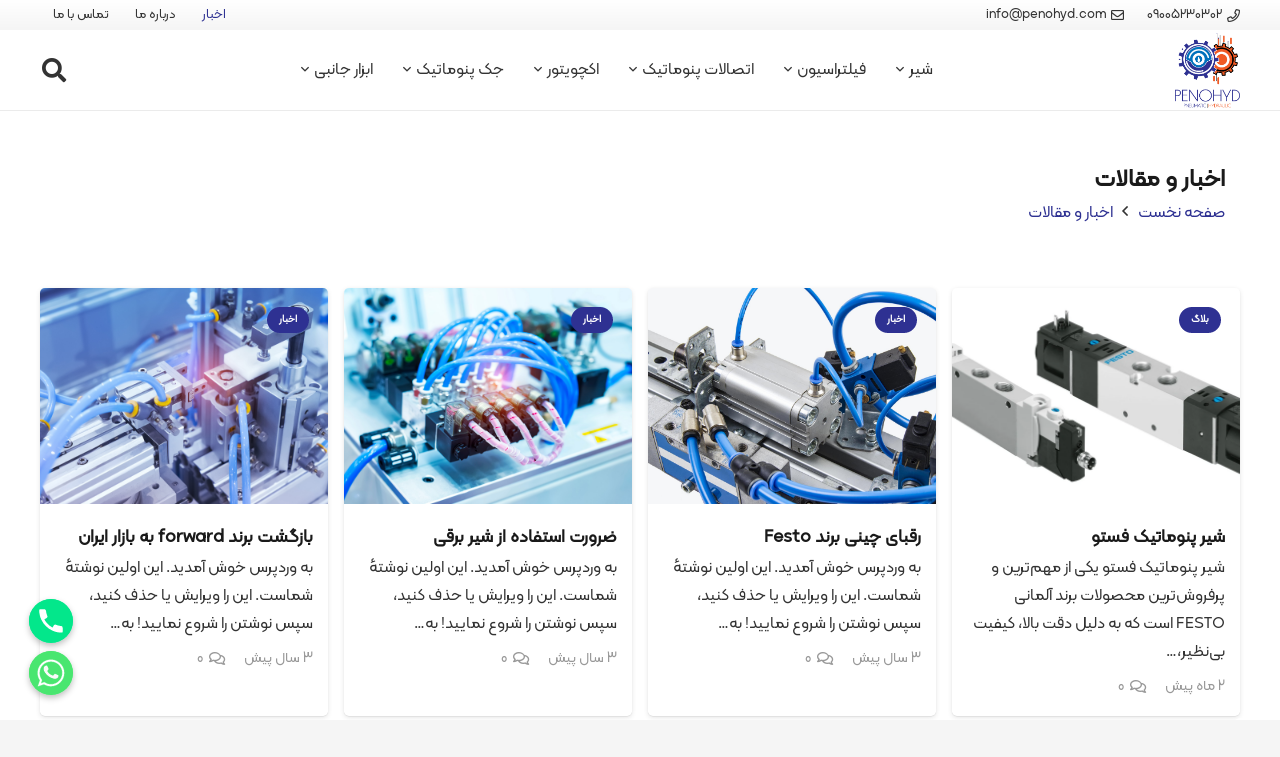

--- FILE ---
content_type: text/html; charset=UTF-8
request_url: https://penohyd.com/blog/
body_size: 29512
content:
<!DOCTYPE HTML>
<html dir="rtl" lang="fa-IR">
<head>
	<meta charset="UTF-8">
	<meta name='robots' content='index, follow, max-image-preview:large, max-snippet:-1, max-video-preview:-1' />

	<!-- This site is optimized with the Yoast SEO Premium plugin v26.6 (Yoast SEO v26.6) - https://yoast.com/wordpress/plugins/seo/ -->
	<title>اخبار و مقالات - پنوهید | تجهیزات پنوماتیک و هیدرولیک</title>
	<link rel="canonical" href="https://penohyd.com/blog/" />
	<meta property="og:locale" content="fa_IR" />
	<meta property="og:type" content="article" />
	<meta property="og:title" content="اخبار و مقالات" />
	<meta property="og:url" content="https://penohyd.com/blog/" />
	<meta property="og:site_name" content="پنوهید | تجهیزات پنوماتیک و هیدرولیک" />
	<meta property="article:modified_time" content="2023-06-13T07:25:23+00:00" />
	<meta name="twitter:card" content="summary_large_image" />
	<meta name="twitter:label1" content="زمان تقریبی برای خواندن" />
	<meta name="twitter:data1" content="1 دقیقه" />
	<script type="application/ld+json" class="yoast-schema-graph">{"@context":"https://schema.org","@graph":[{"@type":"WebPage","@id":"https://penohyd.com/blog/","url":"https://penohyd.com/blog/","name":"اخبار و مقالات - پنوهید | تجهیزات پنوماتیک و هیدرولیک","isPartOf":{"@id":"https://penohyd.com/#website"},"datePublished":"2023-06-13T07:21:46+00:00","dateModified":"2023-06-13T07:25:23+00:00","breadcrumb":{"@id":"https://penohyd.com/blog/#breadcrumb"},"inLanguage":"fa-IR","potentialAction":[{"@type":"ReadAction","target":["https://penohyd.com/blog/"]}]},{"@type":"BreadcrumbList","@id":"https://penohyd.com/blog/#breadcrumb","itemListElement":[{"@type":"ListItem","position":1,"name":"Home","item":"https://penohyd.com/"},{"@type":"ListItem","position":2,"name":"اخبار و مقالات"}]},{"@type":"WebSite","@id":"https://penohyd.com/#website","url":"https://penohyd.com/","name":"پنوهید | تجهیزات پنوماتیک و هیدرولیک","description":"فروشگاه تجهیزات پنوماتیک و هیدرولیک","publisher":{"@id":"https://penohyd.com/#organization"},"potentialAction":[{"@type":"SearchAction","target":{"@type":"EntryPoint","urlTemplate":"https://penohyd.com/?s={search_term_string}"},"query-input":{"@type":"PropertyValueSpecification","valueRequired":true,"valueName":"search_term_string"}}],"inLanguage":"fa-IR"},{"@type":"Organization","@id":"https://penohyd.com/#organization","name":"پنوهید | Penohyd","url":"https://penohyd.com/","logo":{"@type":"ImageObject","inLanguage":"fa-IR","@id":"https://penohyd.com/#/schema/logo/image/","url":"https://penohyd.com/wp-content/uploads/2023/05/Logo_Penohyd.png","contentUrl":"https://penohyd.com/wp-content/uploads/2023/05/Logo_Penohyd.png","width":502,"height":582,"caption":"پنوهید | Penohyd"},"image":{"@id":"https://penohyd.com/#/schema/logo/image/"}}]}</script>
	<!-- / Yoast SEO Premium plugin. -->


<link rel="alternate" type="application/rss+xml" title=" پنوهید | تجهیزات پنوماتیک و هیدرولیک &raquo; خوراک" href="https://penohyd.com/feed/" />
<link rel="alternate" type="application/rss+xml" title=" پنوهید | تجهیزات پنوماتیک و هیدرولیک &raquo; خوراک دیدگاه‌ها" href="https://penohyd.com/comments/feed/" />
<link rel="alternate" title="oEmbed (JSON)" type="application/json+oembed" href="https://penohyd.com/wp-json/oembed/1.0/embed?url=https%3A%2F%2Fpenohyd.com%2Fblog%2F" />
<link rel="alternate" title="oEmbed (XML)" type="text/xml+oembed" href="https://penohyd.com/wp-json/oembed/1.0/embed?url=https%3A%2F%2Fpenohyd.com%2Fblog%2F&#038;format=xml" />
<link rel="canonical" href="https://penohyd.com/blog/" />
<meta name="viewport" content="width=device-width, initial-scale=1">
<meta name="theme-color" content="#f5f5f5">
<meta property="og:title" content="اخبار و مقالات - پنوهید | تجهیزات پنوماتیک و هیدرولیک">
<meta property="og:url" content="https://penohyd.com/blog">
<meta property="og:locale" content="fa_IR">
<meta property="og:site_name" content="پنوهید | تجهیزات پنوماتیک و هیدرولیک">
<meta property="og:type" content="website">
<link rel="preload" href="https://penohyd.com/wp-content/uploads/2023/05/KalamehWebFaNum-Regular.woff" as="font" type="font/woff" crossorigin><style id='wp-img-auto-sizes-contain-inline-css'>
img:is([sizes=auto i],[sizes^="auto," i]){contain-intrinsic-size:3000px 1500px}
/*# sourceURL=wp-img-auto-sizes-contain-inline-css */
</style>
<style id='wp-emoji-styles-inline-css'>

	img.wp-smiley, img.emoji {
		display: inline !important;
		border: none !important;
		box-shadow: none !important;
		height: 1em !important;
		width: 1em !important;
		margin: 0 0.07em !important;
		vertical-align: -0.1em !important;
		background: none !important;
		padding: 0 !important;
	}
/*# sourceURL=wp-emoji-styles-inline-css */
</style>
<link rel='stylesheet' id='chaty-css-css' href='https://penohyd.com/wp-content/plugins/chaty-pro/css/chaty-front.min.css?ver=3.0.71687682641' media='all' />
<style id='woocommerce-inline-inline-css'>
.woocommerce form .form-row .required { visibility: visible; }
/*# sourceURL=woocommerce-inline-inline-css */
</style>
<link rel='stylesheet' id='dgwt-wcas-style-css' href='https://penohyd.com/wp-content/plugins/ajax-search-for-woocommerce-premium/assets/css/style.min.css?ver=1.23.0' media='all' />
<link rel='stylesheet' id='js_composer_front-css' href='https://penohyd.com/wp-content/plugins/js_composer/assets/css/js_composer.min.css?ver=6.9.0' media='all' />
<link rel='stylesheet' id='us-style-css' href='https://penohyd.com/wp-content/themes/peno/css/style.min.css?ver=8.41' media='all' />
<link rel='stylesheet' id='us-woocommerce-css' href='https://penohyd.com/wp-content/themes/peno/common/css/plugins/woocommerce.min.css?ver=8.41' media='all' />
<link rel='stylesheet' id='us-rtl-css' href='https://penohyd.com/wp-content/themes/peno/common/css/rtl.min.css?ver=8.41' media='all' />
<link rel='stylesheet' id='theme-style-css' href='https://penohyd.com/wp-content/themes/peno-child/style.css?ver=8.41' media='all' />
<script src="https://penohyd.com/wp-includes/js/jquery/jquery.min.js?ver=3.7.1" id="jquery-core-js"></script>
<script src="https://penohyd.com/wp-content/plugins/woocommerce/assets/js/jquery-blockui/jquery.blockUI.min.js?ver=2.7.0-wc.10.4.3" id="wc-jquery-blockui-js" defer data-wp-strategy="defer"></script>
<script id="wc-add-to-cart-js-extra">
var wc_add_to_cart_params = {"ajax_url":"/wp-admin/admin-ajax.php","wc_ajax_url":"/?wc-ajax=%%endpoint%%","i18n_view_cart":"\u0645\u0634\u0627\u0647\u062f\u0647 \u0633\u0628\u062f \u062e\u0631\u06cc\u062f","cart_url":"https://penohyd.com/cart/","is_cart":"","cart_redirect_after_add":"no"};
//# sourceURL=wc-add-to-cart-js-extra
</script>
<script src="https://penohyd.com/wp-content/plugins/woocommerce/assets/js/frontend/add-to-cart.min.js?ver=10.4.3" id="wc-add-to-cart-js" defer data-wp-strategy="defer"></script>
<script src="https://penohyd.com/wp-content/plugins/woocommerce/assets/js/js-cookie/js.cookie.min.js?ver=2.1.4-wc.10.4.3" id="wc-js-cookie-js" defer data-wp-strategy="defer"></script>
<script id="woocommerce-js-extra">
var woocommerce_params = {"ajax_url":"/wp-admin/admin-ajax.php","wc_ajax_url":"/?wc-ajax=%%endpoint%%","i18n_password_show":"\u0646\u0645\u0627\u06cc\u0634 \u0631\u0645\u0632\u0639\u0628\u0648\u0631","i18n_password_hide":"Hide password"};
//# sourceURL=woocommerce-js-extra
</script>
<script src="https://penohyd.com/wp-content/plugins/woocommerce/assets/js/frontend/woocommerce.min.js?ver=10.4.3" id="woocommerce-js" defer data-wp-strategy="defer"></script>
<link rel="https://api.w.org/" href="https://penohyd.com/wp-json/" /><link rel="alternate" title="JSON" type="application/json" href="https://penohyd.com/wp-json/wp/v2/pages/328" /><link rel="EditURI" type="application/rsd+xml" title="RSD" href="https://penohyd.com/xmlrpc.php?rsd" />
<link rel='shortlink' href='https://penohyd.com/?p=328' />
		<style>
			.dgwt-wcas-ico-magnifier,.dgwt-wcas-ico-magnifier-handler{max-width:20px}.dgwt-wcas-search-wrapp{max-width:600px}		</style>
				<script id="us_add_no_touch">
			if ( ! /Android|webOS|iPhone|iPad|iPod|BlackBerry|IEMobile|Opera Mini/i.test( navigator.userAgent ) ) {
				document.documentElement.classList.add( "no-touch" );
			}
		</script>
				<script id="us_color_scheme_switch_class">
			if ( document.cookie.includes( "us_color_scheme_switch_is_on=true" ) ) {
				document.documentElement.classList.add( "us-color-scheme-on" );
			}
		</script>
			<noscript><style>.woocommerce-product-gallery{ opacity: 1 !important; }</style></noscript>
	<meta name="generator" content="Powered by WPBakery Page Builder - drag and drop page builder for WordPress."/>
<link rel="icon" href="https://penohyd.com/wp-content/uploads/2023/05/cropped-Logo_Penohyd-1-150x150.png" sizes="32x32" />
<link rel="icon" href="https://penohyd.com/wp-content/uploads/2023/05/cropped-Logo_Penohyd-1-300x300.png" sizes="192x192" />
<link rel="apple-touch-icon" href="https://penohyd.com/wp-content/uploads/2023/05/cropped-Logo_Penohyd-1-300x300.png" />
<meta name="msapplication-TileImage" content="https://penohyd.com/wp-content/uploads/2023/05/cropped-Logo_Penohyd-1-300x300.png" />
		<style id="wp-custom-css">
			.iconBoxes .w-iconbox-title {
	font-weight:bold;
	padding-bottom:5px !important;
}
.w-iconbox-text {
	font-size:12px;
	color:#444444;
	line-height:20px;
}
.iconBoxes .w-iconbox {
	border-radius:5px;
	box-shadow:0 5px 12px 0 #cccccc;
	padding:5px;
	overflow:hidden;
}
.w-iconbox.iconpos_left, .w-iconbox.iconpos_right {
	align-items:center;
}

.counterBoxes .w-counter  {
	border-radius:5px;
	box-shadow:0 5px 12px 0 #cccccc;
	padding:20px 5px;
	font-weight:bold !important;
}

.w-counter-title {
	font-weight:bold !important;
}

.cstmIcnBtn button {
		padding:13px 15px !important;
}
.cstmIcnBtn button  span{
	display:none !important;
	
}
.cstmIcnBtn button  i{
	margin:0 !important;
	transform:scalex(-1);
}
.cstmIconATCBtn .w-btn-label {
	display:none;
}
.cstmIconATCBtn a {
padding: 16px !important; 
	border-radius:5px !important

}
.cstmIconATCBtn a:after {
	position:absolute;
	inset:0;
	content:"\f290";
	font-family:"fontawesome";
	color:#fff;
	display:flex;
	justify-content:center;
	align-items:center;

}
.sndIcnBtn button i:before {
	content:"\f1d8" !important;

}
.iconBoxes .w-iconbox-title {
	font-weight:bold;
	padding-bottom:5px !important;
}
.w-iconbox-text {
	font-size:12px;
	color:#444444;
	line-height:20px;
}
.iconBoxes .w-iconbox {
	border-radius:5px;
	box-shadow:0 5px 12px 0 #cccccc;
	padding:5px;
	overflow:hidden;
}
.w-iconbox.iconpos_left, .w-iconbox.iconpos_right {
	align-items:center;
}

.counterBoxes .w-counter  {
	border-radius:5px;
	box-shadow:0 5px 12px 0 #cccccc;
	padding:20px 5px;
	font-weight:bold !important;
}

.w-counter-title {
	font-weight:bold !important;
}

.w-iconbox-link {
	display:flex;
}
.w-iconbox.iconpos_left, .w-iconbox.iconpos_right {
	align-items:center;
}
.catIcon .w-iconbox {
    margin: 10px;
    border-radius: 5px;
    background-color: #f1f1f1;
}

.catIcon .w-iconbox-meta{
	width:100%;
}

.spclTtl{
	display:flex;
	justify-content:center;
}

.spclTtl h2 ,.spclTtl h3 ,.spclTtl h4 {
	border-bottom: 3px groove #2E3192;
	padding-bottom:10px
}

.brandsBox {
	display:flex !important;
	width:100%;
	justify-content:center;
	align-items:center;
}
.brandsBox img {
	object-fit:contain !important;
	border-radius:0 !important;
	filter:grayscale(1);
	transition:0.5s all;
}
.brandsBox img:hover {
	filter:none;
}
.logoBox .owl-carousel .owl-stage-outer {
	overflow:visible
}
/* .catGridImg img{
	padding:20px;
} */
.w-post-elm.attributes.display_table>div>*:first-child {
	vertical-align:middle;
	max-width:unset !important;
}

.w-post-elm.attributes.display_table {
	display:flex !important;
	flex-direction:column;
	width:auto;
}
.w-post-elm.attributes.display_table>div{
	display:inline !important;
	width:100%;
	border-bottom: 1px solid var(--color-content-border);
}
#content-info > div > div > div:last-child{
	border:none !important;
}
.w-post-elm.attributes.display_table>div>* {
	border:unset;
}

.woocommerce-product-attributes-item--attribute_pa_code .woocommerce-product-attributes-item__value , .arialFont :not(.w-post-elm-before) {
	font-family: arial ;
}

.w-post-elm-before-pding .w-post-elm-before {
	padding-left:8px;	
}

/* catalog mode */
.product_field.price , .woocommerce-variation-add-to-cart.variations_button {
	display:none !important;
}		</style>
		<noscript><style> .wpb_animate_when_almost_visible { opacity: 1; }</style></noscript>		<style id="us-icon-fonts">@font-face{font-display:swap;font-style:normal;font-family:"fontawesome";font-weight:900;src:url("https://penohyd.com/wp-content/themes/peno/fonts/fa-solid-900.woff2?ver=8.41") format("woff2")}.fas{font-family:"fontawesome";font-weight:900}@font-face{font-display:swap;font-style:normal;font-family:"fontawesome";font-weight:400;src:url("https://penohyd.com/wp-content/themes/peno/fonts/fa-regular-400.woff2?ver=8.41") format("woff2")}.far{font-family:"fontawesome";font-weight:400}@font-face{font-display:swap;font-style:normal;font-family:"fontawesome";font-weight:300;src:url("https://penohyd.com/wp-content/themes/peno/fonts/fa-light-300.woff2?ver=8.41") format("woff2")}.fal{font-family:"fontawesome";font-weight:300}@font-face{font-display:swap;font-style:normal;font-family:"Font Awesome 5 Duotone";font-weight:900;src:url("https://penohyd.com/wp-content/themes/peno/fonts/fa-duotone-900.woff2?ver=8.41") format("woff2")}.fad{font-family:"Font Awesome 5 Duotone";font-weight:900}.fad{position:relative}.fad:before{position:absolute}.fad:after{opacity:0.4}@font-face{font-display:swap;font-style:normal;font-family:"Font Awesome 5 Brands";font-weight:400;src:url("https://penohyd.com/wp-content/themes/peno/fonts/fa-brands-400.woff2?ver=8.41") format("woff2")}.fab{font-family:"Font Awesome 5 Brands";font-weight:400}@font-face{font-display:block;font-style:normal;font-family:"Material Icons";font-weight:400;src:url("https://penohyd.com/wp-content/themes/peno/fonts/material-icons.woff2?ver=8.41") format("woff2")}.material-icons{font-family:"Material Icons";font-weight:400}</style>
				<style id="us-theme-options-css">:root{--color-header-middle-bg:#ffffff;--color-header-middle-bg-grad:#ffffff;--color-header-middle-text:#333333;--color-header-middle-text-hover:#2E3192;--color-header-transparent-bg:transparent;--color-header-transparent-bg-grad:transparent;--color-header-transparent-text:#ffffff;--color-header-transparent-text-hover:#ffffff;--color-chrome-toolbar:#f5f5f5;--color-header-top-bg:#f5f5f5;--color-header-top-bg-grad:linear-gradient(0deg,#f5f5f5,#fff);--color-header-top-text:#333333;--color-header-top-text-hover:#2E3192;--color-header-top-transparent-bg:rgba(0,0,0,0.2);--color-header-top-transparent-bg-grad:rgba(0,0,0,0.2);--color-header-top-transparent-text:rgba(255,255,255,0.66);--color-header-top-transparent-text-hover:#ffffff;--color-content-bg:#ffffff;--color-content-bg-grad:#ffffff;--color-content-bg-alt:#f5f5f5;--color-content-bg-alt-grad:#f5f5f5;--color-content-border:#e8e8e8;--color-content-heading:#1a1a1a;--color-content-heading-grad:#1a1a1a;--color-content-text:#333333;--color-content-link:#2E3192;--color-content-link-hover:#F15A24;--color-content-primary:#2E3192;--color-content-primary-grad:#2E3192;--color-content-secondary:#F15A24;--color-content-secondary-grad:#F15A24;--color-content-faded:#999999;--color-content-overlay:rgba(0,0,0,0.75);--color-content-overlay-grad:rgba(0,0,0,0.75);--color-alt-content-bg:#f5f5f5;--color-alt-content-bg-grad:#f5f5f5;--color-alt-content-bg-alt:#ffffff;--color-alt-content-bg-alt-grad:#ffffff;--color-alt-content-border:#dddddd;--color-alt-content-heading:#1a1a1a;--color-alt-content-heading-grad:#1a1a1a;--color-alt-content-text:#333333;--color-alt-content-link:#2E3192;--color-alt-content-link-hover:#F15A24;--color-alt-content-primary:#2E3192;--color-alt-content-primary-grad:#2E3192;--color-alt-content-secondary:#F15A24;--color-alt-content-secondary-grad:#F15A24;--color-alt-content-faded:#999999;--color-alt-content-overlay:#e95095;--color-alt-content-overlay-grad:linear-gradient(135deg,#e95095,rgba(233,80,149,0.75));--color-footer-bg:#222222;--color-footer-bg-grad:#222222;--color-footer-bg-alt:#1a1a1a;--color-footer-bg-alt-grad:#1a1a1a;--color-footer-border:#333333;--color-footer-heading:#ffffff;--color-footer-heading-grad:#ffffff;--color-footer-text:#ffffff;--color-footer-link:#ffffff;--color-footer-link-hover:#F15A24;--color-subfooter-bg:#1a1a1a;--color-subfooter-bg-grad:#1a1a1a;--color-subfooter-bg-alt:#222222;--color-subfooter-bg-alt-grad:#222222;--color-subfooter-border:#282828;--color-subfooter-heading:#ffffff;--color-subfooter-heading-grad:#ffffff;--color-subfooter-text:#ffffff;--color-subfooter-link:#ffffff;--color-subfooter-link-hover:#F15A24;--color-content-primary-faded:rgba(46,49,146,0.15);--box-shadow:0 5px 15px rgba(0,0,0,.15);--box-shadow-up:0 -5px 15px rgba(0,0,0,.15);--site-canvas-width:1300px;--site-content-width:1400px;--text-block-margin-bottom:0.5rem;--focus-outline-width:2px}@font-face{font-display:swap;font-style:normal;font-family:"K";font-weight:400;src:url(/wp-content/uploads/2023/05/KalamehWebFaNum-Regular.woff) format("woff")}:root{--font-family:K;--font-size:16px;--line-height:28px;--font-weight:400;--bold-font-weight:700;--h1-font-family:K;--h1-font-size:max( 2rem,2vw );--h1-line-height:1.2;--h1-font-weight:400;--h1-bold-font-weight:700;--h1-text-transform:uppercase;--h1-font-style:normal;--h1-letter-spacing:0em;--h1-margin-bottom:0.5rem;--h2-font-family:var(--h1-font-family);--h2-font-size:max( 1.8rem,1.8vw );--h2-line-height:1.2;--h2-font-weight:var(--h1-font-weight);--h2-bold-font-weight:var(--h1-bold-font-weight);--h2-text-transform:none;--h2-font-style:var(--h1-font-style);--h2-letter-spacing:0em;--h2-margin-bottom:1.5rem;--h3-font-family:var(--h1-font-family);--h3-font-size:max( 1.6rem,1.6vw );--h3-line-height:1.2;--h3-font-weight:var(--h1-font-weight);--h3-bold-font-weight:var(--h1-bold-font-weight);--h3-text-transform:none;--h3-font-style:var(--h1-font-style);--h3-letter-spacing:0em;--h3-margin-bottom:1.3rem;--h4-font-family:var(--h1-font-family);--h4-font-size:max( 1.4rem,1.4vw );--h4-line-height:1.2;--h4-font-weight:100;--h4-bold-font-weight:var(--h1-bold-font-weight);--h4-text-transform:none;--h4-font-style:var(--h1-font-style);--h4-letter-spacing:0em;--h4-margin-bottom:1rem;--h5-font-family:var(--h1-font-family);--h5-font-size:max( 1.2rem,1.2vw );--h5-line-height:1.2;--h5-font-weight:var(--h1-font-weight);--h5-bold-font-weight:var(--h1-bold-font-weight);--h5-text-transform:none;--h5-font-style:var(--h1-font-style);--h5-letter-spacing:0em;--h5-margin-bottom:1rem;--h6-font-family:var(--h1-font-family);--h6-font-size:max( 1rem,1vw );--h6-line-height:1.2;--h6-font-weight:var(--h1-font-weight);--h6-bold-font-weight:var(--h1-bold-font-weight);--h6-text-transform:none;--h6-font-style:var(--h1-font-style);--h6-letter-spacing:0em;--h6-margin-bottom:0.5rem}@media (max-width:600px){:root{--font-size:14px}}h1{font-family:var(--h1-font-family,inherit);font-weight:var(--h1-font-weight,inherit);font-size:var(--h1-font-size,inherit);font-style:var(--h1-font-style,inherit);line-height:var(--h1-line-height,1.4);letter-spacing:var(--h1-letter-spacing,inherit);text-transform:var(--h1-text-transform,inherit);margin-bottom:var(--h1-margin-bottom,1.5rem)}h1>strong{font-weight:var(--h1-bold-font-weight,bold)}h2{font-family:var(--h2-font-family,inherit);font-weight:var(--h2-font-weight,inherit);font-size:var(--h2-font-size,inherit);font-style:var(--h2-font-style,inherit);line-height:var(--h2-line-height,1.4);letter-spacing:var(--h2-letter-spacing,inherit);text-transform:var(--h2-text-transform,inherit);margin-bottom:var(--h2-margin-bottom,1.5rem)}h2>strong{font-weight:var(--h2-bold-font-weight,bold)}h3{font-family:var(--h3-font-family,inherit);font-weight:var(--h3-font-weight,inherit);font-size:var(--h3-font-size,inherit);font-style:var(--h3-font-style,inherit);line-height:var(--h3-line-height,1.4);letter-spacing:var(--h3-letter-spacing,inherit);text-transform:var(--h3-text-transform,inherit);margin-bottom:var(--h3-margin-bottom,1.5rem)}h3>strong{font-weight:var(--h3-bold-font-weight,bold)}h4{font-family:var(--h4-font-family,inherit);font-weight:var(--h4-font-weight,inherit);font-size:var(--h4-font-size,inherit);font-style:var(--h4-font-style,inherit);line-height:var(--h4-line-height,1.4);letter-spacing:var(--h4-letter-spacing,inherit);text-transform:var(--h4-text-transform,inherit);margin-bottom:var(--h4-margin-bottom,1.5rem)}h4>strong{font-weight:var(--h4-bold-font-weight,bold)}h5{font-family:var(--h5-font-family,inherit);font-weight:var(--h5-font-weight,inherit);font-size:var(--h5-font-size,inherit);font-style:var(--h5-font-style,inherit);line-height:var(--h5-line-height,1.4);letter-spacing:var(--h5-letter-spacing,inherit);text-transform:var(--h5-text-transform,inherit);margin-bottom:var(--h5-margin-bottom,1.5rem)}h5>strong{font-weight:var(--h5-bold-font-weight,bold)}h6{font-family:var(--h6-font-family,inherit);font-weight:var(--h6-font-weight,inherit);font-size:var(--h6-font-size,inherit);font-style:var(--h6-font-style,inherit);line-height:var(--h6-line-height,1.4);letter-spacing:var(--h6-letter-spacing,inherit);text-transform:var(--h6-text-transform,inherit);margin-bottom:var(--h6-margin-bottom,1.5rem)}h6>strong{font-weight:var(--h6-bold-font-weight,bold)}body{background:var(--color-alt-content-bg)}@media (max-width:1480px){.l-main .aligncenter{max-width:calc(100vw - 5rem)}}@media (min-width:1281px){body.usb_preview .hide_on_default{opacity:0.25!important}.vc_hidden-lg,body:not(.usb_preview) .hide_on_default{display:none!important}.default_align_left{text-align:left;justify-content:flex-start}.default_align_right{text-align:right;justify-content:flex-end}.default_align_center{text-align:center;justify-content:center}.w-hwrapper.default_align_center>*{margin-left:calc( var(--hwrapper-gap,1.2rem) / 2 );margin-right:calc( var(--hwrapper-gap,1.2rem) / 2 )}.default_align_justify{justify-content:space-between}.w-hwrapper>.default_align_justify,.default_align_justify>.w-btn{width:100%}*:not(.w-hwrapper:not(.wrap))>.w-btn-wrapper:not([class*="default_align_none"]):not(.align_none){display:block;margin-inline-end:0}}@media (min-width:1025px) and (max-width:1280px){body.usb_preview .hide_on_laptops{opacity:0.25!important}.vc_hidden-md,body:not(.usb_preview) .hide_on_laptops{display:none!important}.laptops_align_left{text-align:left;justify-content:flex-start}.laptops_align_right{text-align:right;justify-content:flex-end}.laptops_align_center{text-align:center;justify-content:center}.w-hwrapper.laptops_align_center>*{margin-left:calc( var(--hwrapper-gap,1.2rem) / 2 );margin-right:calc( var(--hwrapper-gap,1.2rem) / 2 )}.laptops_align_justify{justify-content:space-between}.w-hwrapper>.laptops_align_justify,.laptops_align_justify>.w-btn{width:100%}*:not(.w-hwrapper:not(.wrap))>.w-btn-wrapper:not([class*="laptops_align_none"]):not(.align_none){display:block;margin-inline-end:0}.g-cols.via_grid[style*="--laptops-columns-gap"]{gap:var(--laptops-columns-gap,3rem)}}@media (min-width:601px) and (max-width:1024px){body.usb_preview .hide_on_tablets{opacity:0.25!important}.vc_hidden-sm,body:not(.usb_preview) .hide_on_tablets{display:none!important}.tablets_align_left{text-align:left;justify-content:flex-start}.tablets_align_right{text-align:right;justify-content:flex-end}.tablets_align_center{text-align:center;justify-content:center}.w-hwrapper.tablets_align_center>*{margin-left:calc( var(--hwrapper-gap,1.2rem) / 2 );margin-right:calc( var(--hwrapper-gap,1.2rem) / 2 )}.tablets_align_justify{justify-content:space-between}.w-hwrapper>.tablets_align_justify,.tablets_align_justify>.w-btn{width:100%}*:not(.w-hwrapper:not(.wrap))>.w-btn-wrapper:not([class*="tablets_align_none"]):not(.align_none){display:block;margin-inline-end:0}.g-cols.via_grid[style*="--tablets-columns-gap"]{gap:var(--tablets-columns-gap,3rem)}}@media (max-width:600px){body.usb_preview .hide_on_mobiles{opacity:0.25!important}.vc_hidden-xs,body:not(.usb_preview) .hide_on_mobiles{display:none!important}.mobiles_align_left{text-align:left;justify-content:flex-start}.mobiles_align_right{text-align:right;justify-content:flex-end}.mobiles_align_center{text-align:center;justify-content:center}.w-hwrapper.mobiles_align_center>*{margin-left:calc( var(--hwrapper-gap,1.2rem) / 2 );margin-right:calc( var(--hwrapper-gap,1.2rem) / 2 )}.mobiles_align_justify{justify-content:space-between}.w-hwrapper>.mobiles_align_justify,.mobiles_align_justify>.w-btn{width:100%}.w-hwrapper.stack_on_mobiles{display:block}.w-hwrapper.stack_on_mobiles>:not(script){display:block;margin:0 0 var(--hwrapper-gap,1.2rem)}.w-hwrapper.stack_on_mobiles>:last-child{margin-bottom:0}*:not(.w-hwrapper:not(.wrap))>.w-btn-wrapper:not([class*="mobiles_align_none"]):not(.align_none){display:block;margin-inline-end:0}.g-cols.via_grid[style*="--mobiles-columns-gap"]{gap:var(--mobiles-columns-gap,1.5rem)}}@media (max-width:1280px){.g-cols.laptops-cols_1{grid-template-columns:100%}.g-cols.laptops-cols_1.reversed>div:last-of-type{order:-1}.g-cols.laptops-cols_1.via_grid>.wpb_column.stretched,.g-cols.laptops-cols_1.via_flex.type_boxes>.wpb_column.stretched{margin-left:var(--margin-inline-stretch);margin-right:var(--margin-inline-stretch)}.g-cols.laptops-cols_2{grid-template-columns:repeat(2,1fr)}.g-cols.laptops-cols_3{grid-template-columns:repeat(3,1fr)}.g-cols.laptops-cols_4{grid-template-columns:repeat(4,1fr)}.g-cols.laptops-cols_5{grid-template-columns:repeat(5,1fr)}.g-cols.laptops-cols_6{grid-template-columns:repeat(6,1fr)}.g-cols.laptops-cols_1-2{grid-template-columns:1fr 2fr}.g-cols.laptops-cols_2-1{grid-template-columns:2fr 1fr}.g-cols.laptops-cols_2-3{grid-template-columns:2fr 3fr}.g-cols.laptops-cols_3-2{grid-template-columns:3fr 2fr}.g-cols.laptops-cols_1-3{grid-template-columns:1fr 3fr}.g-cols.laptops-cols_3-1{grid-template-columns:3fr 1fr}.g-cols.laptops-cols_1-4{grid-template-columns:1fr 4fr}.g-cols.laptops-cols_4-1{grid-template-columns:4fr 1fr}.g-cols.laptops-cols_1-5{grid-template-columns:1fr 5fr}.g-cols.laptops-cols_5-1{grid-template-columns:5fr 1fr}.g-cols.laptops-cols_1-2-1{grid-template-columns:1fr 2fr 1fr}.g-cols.laptops-cols_1-3-1{grid-template-columns:1fr 3fr 1fr}.g-cols.laptops-cols_1-4-1{grid-template-columns:1fr 4fr 1fr}}@media (max-width:1024px){.g-cols.tablets-cols_1{grid-template-columns:100%}.g-cols.tablets-cols_1.reversed>div:last-of-type{order:-1}.g-cols.tablets-cols_1.via_grid>.wpb_column.stretched,.g-cols.tablets-cols_1.via_flex.type_boxes>.wpb_column.stretched{margin-left:var(--margin-inline-stretch);margin-right:var(--margin-inline-stretch)}.g-cols.tablets-cols_2{grid-template-columns:repeat(2,1fr)}.g-cols.tablets-cols_3{grid-template-columns:repeat(3,1fr)}.g-cols.tablets-cols_4{grid-template-columns:repeat(4,1fr)}.g-cols.tablets-cols_5{grid-template-columns:repeat(5,1fr)}.g-cols.tablets-cols_6{grid-template-columns:repeat(6,1fr)}.g-cols.tablets-cols_1-2{grid-template-columns:1fr 2fr}.g-cols.tablets-cols_2-1{grid-template-columns:2fr 1fr}.g-cols.tablets-cols_2-3{grid-template-columns:2fr 3fr}.g-cols.tablets-cols_3-2{grid-template-columns:3fr 2fr}.g-cols.tablets-cols_1-3{grid-template-columns:1fr 3fr}.g-cols.tablets-cols_3-1{grid-template-columns:3fr 1fr}.g-cols.tablets-cols_1-4{grid-template-columns:1fr 4fr}.g-cols.tablets-cols_4-1{grid-template-columns:4fr 1fr}.g-cols.tablets-cols_1-5{grid-template-columns:1fr 5fr}.g-cols.tablets-cols_5-1{grid-template-columns:5fr 1fr}.g-cols.tablets-cols_1-2-1{grid-template-columns:1fr 2fr 1fr}.g-cols.tablets-cols_1-3-1{grid-template-columns:1fr 3fr 1fr}.g-cols.tablets-cols_1-4-1{grid-template-columns:1fr 4fr 1fr}}@media (max-width:600px){.g-cols.mobiles-cols_1{grid-template-columns:100%}.g-cols.mobiles-cols_1.reversed>div:last-of-type{order:-1}.g-cols.mobiles-cols_1.via_grid>.wpb_column.stretched,.g-cols.mobiles-cols_1.via_flex.type_boxes>.wpb_column.stretched{margin-left:var(--margin-inline-stretch);margin-right:var(--margin-inline-stretch)}.g-cols.mobiles-cols_2{grid-template-columns:repeat(2,1fr)}.g-cols.mobiles-cols_3{grid-template-columns:repeat(3,1fr)}.g-cols.mobiles-cols_4{grid-template-columns:repeat(4,1fr)}.g-cols.mobiles-cols_5{grid-template-columns:repeat(5,1fr)}.g-cols.mobiles-cols_6{grid-template-columns:repeat(6,1fr)}.g-cols.mobiles-cols_1-2{grid-template-columns:1fr 2fr}.g-cols.mobiles-cols_2-1{grid-template-columns:2fr 1fr}.g-cols.mobiles-cols_2-3{grid-template-columns:2fr 3fr}.g-cols.mobiles-cols_3-2{grid-template-columns:3fr 2fr}.g-cols.mobiles-cols_1-3{grid-template-columns:1fr 3fr}.g-cols.mobiles-cols_3-1{grid-template-columns:3fr 1fr}.g-cols.mobiles-cols_1-4{grid-template-columns:1fr 4fr}.g-cols.mobiles-cols_4-1{grid-template-columns:4fr 1fr}.g-cols.mobiles-cols_1-5{grid-template-columns:1fr 5fr}.g-cols.mobiles-cols_5-1{grid-template-columns:5fr 1fr}.g-cols.mobiles-cols_1-2-1{grid-template-columns:1fr 2fr 1fr}.g-cols.mobiles-cols_1-3-1{grid-template-columns:1fr 3fr 1fr}.g-cols.mobiles-cols_1-4-1{grid-template-columns:1fr 4fr 1fr}.g-cols:not([style*="--columns-gap"]){gap:1.5rem}}@media (max-width:767px){.l-canvas{overflow:hidden}.g-cols.stacking_default.reversed>div:last-of-type{order:-1}.g-cols.stacking_default.via_flex>div:not([class*="vc_col-xs"]){width:100%;margin:0 0 1.5rem}.g-cols.stacking_default.via_grid.mobiles-cols_1{grid-template-columns:100%}.g-cols.stacking_default.via_flex.type_boxes>div,.g-cols.stacking_default.via_flex.reversed>div:first-child,.g-cols.stacking_default.via_flex:not(.reversed)>div:last-child,.g-cols.stacking_default.via_flex>div.has_bg_color{margin-bottom:0}.g-cols.stacking_default.via_flex.type_default>.wpb_column.stretched{margin-left:-1rem;margin-right:-1rem}.g-cols.stacking_default.via_grid.mobiles-cols_1>.wpb_column.stretched,.g-cols.stacking_default.via_flex.type_boxes>.wpb_column.stretched{margin-left:var(--margin-inline-stretch);margin-right:var(--margin-inline-stretch)}.vc_column-inner.type_sticky>.wpb_wrapper,.vc_column_container.type_sticky>.vc_column-inner{top:0!important}}@media (min-width:768px){body:not(.rtl) .l-section.for_sidebar.at_left>div>.l-sidebar,.rtl .l-section.for_sidebar.at_right>div>.l-sidebar{order:-1}.vc_column_container.type_sticky>.vc_column-inner,.vc_column-inner.type_sticky>.wpb_wrapper{position:-webkit-sticky;position:sticky}.l-section.type_sticky{position:-webkit-sticky;position:sticky;top:0;z-index:21;transition:top 0.3s cubic-bezier(.78,.13,.15,.86) 0.1s}.header_hor .l-header.post_fixed.sticky_auto_hide{z-index:22}.admin-bar .l-section.type_sticky{top:32px}.l-section.type_sticky>.l-section-h{transition:padding-top 0.3s}.header_hor .l-header.pos_fixed:not(.down)~.l-main .l-section.type_sticky:not(:first-of-type){top:var(--header-sticky-height)}.admin-bar.header_hor .l-header.pos_fixed:not(.down)~.l-main .l-section.type_sticky:not(:first-of-type){top:calc( var(--header-sticky-height) + 32px )}.header_hor .l-header.pos_fixed.sticky:not(.down)~.l-main .l-section.type_sticky:first-of-type>.l-section-h{padding-top:var(--header-sticky-height)}.header_hor.headerinpos_bottom .l-header.pos_fixed.sticky:not(.down)~.l-main .l-section.type_sticky:first-of-type>.l-section-h{padding-bottom:var(--header-sticky-height)!important}}@media (max-width:600px){.w-form-row.for_submit[style*=btn-size-mobiles] .w-btn{font-size:var(--btn-size-mobiles)!important}}:focus-visible,input[type=checkbox]:focus-visible + i,input[type=checkbox]:focus-visible~.w-color-switch-box,.w-nav-arrow:focus-visible::before,.woocommerce-mini-cart-item:has(:focus-visible),.w-filter-item-value.w-btn:has(:focus-visible){outline-width:var(--focus-outline-width,2px );outline-style:solid;outline-offset:2px;outline-color:var(--color-content-primary)}.w-header-show{background:rgba(0,0,0,0.3)}.no-touch .w-header-show:hover{background:var(--color-content-primary-grad)}button[type=submit]:not(.w-btn),input[type=submit]:not(.w-btn),.woocommerce .button.alt,.woocommerce .button.checkout,.woocommerce .button.add_to_cart_button,.us-nav-style_1>*,.navstyle_1>.owl-nav button,.us-btn-style_1{font-family:var(--font-family);font-style:normal;text-transform:uppercase;font-size:1rem;line-height:1.2!important;font-weight:700;letter-spacing:0.05em;padding:0.8em 1.8em;transition-duration:.3s;border-radius:4em;transition-timing-function:ease;--btn-height:calc(1.2em + 2 * 0.8em);background:var(--color-content-primary);border-color:transparent;border-image:none;color:#ffffff!important}button[type=submit]:not(.w-btn):before,input[type=submit]:not(.w-btn),.woocommerce .button.alt:before,.woocommerce .button.checkout:before,.woocommerce .button.add_to_cart_button:before,.us-nav-style_1>*:before,.navstyle_1>.owl-nav button:before,.us-btn-style_1:before{border-width:0px}.no-touch button[type=submit]:not(.w-btn):hover,.no-touch input[type=submit]:not(.w-btn):hover,.no-touch .woocommerce .button.alt:hover,.no-touch .woocommerce .button.checkout:hover,.no-touch .woocommerce .button.add_to_cart_button:hover,.w-filter-item-value.us-btn-style_1:has(input:checked),.us-nav-style_1>span.current,.no-touch .us-nav-style_1>a:hover,.no-touch .navstyle_1>.owl-nav button:hover,.no-touch .us-btn-style_1:hover{background:var(--color-content-heading);border-color:transparent;border-image:none;color:var(--color-content-bg)!important}.woocommerce .button,.woocommerce .actions .button,.us-nav-style_2>*,.navstyle_2>.owl-nav button,.us-btn-style_2{font-family:var(--font-family);font-style:normal;text-transform:uppercase;font-size:1rem;line-height:1.2!important;font-weight:700;letter-spacing:0.05em;padding:0.8em 1.8em;transition-duration:.3s;border-radius:4em;transition-timing-function:ease;--btn-height:calc(1.2em + 2 * 0.8em);background:#9e9e9e;border-color:transparent;border-image:none;color:var(--color-content-heading)!important}.woocommerce .button:before,.woocommerce .actions .button:before,.us-nav-style_2>*:before,.navstyle_2>.owl-nav button:before,.us-btn-style_2:before{border-width:0px}.no-touch .woocommerce .button:hover,.no-touch .woocommerce .actions .button:hover,.w-filter-item-value.us-btn-style_2:has(input:checked),.us-nav-style_2>span.current,.no-touch .us-nav-style_2>a:hover,.no-touch .navstyle_2>.owl-nav button:hover,.no-touch .us-btn-style_2:hover{background:var(--color-content-heading);border-color:transparent;border-image:none;color:var(--color-content-bg)!important}.us-nav-style_5>*,.navstyle_5>.owl-nav button,.us-btn-style_5{font-family:var(--font-family);font-style:normal;text-transform:uppercase;font-size:1rem;line-height:1.20!important;font-weight:400;letter-spacing:0.05em;padding:0.8em 1.8em;transition-duration:.3s;border-radius:4em;transition-timing-function:ease;--btn-height:calc(1.20em + 2 * 0.8em);background:var(--color-content-bg-alt);border-color:transparent;border-image:none;color:var(--color-content-heading)!important}.us-nav-style_5>*:before,.navstyle_5>.owl-nav button:before,.us-btn-style_5:before{border-width:0px}.w-filter-item-value.us-btn-style_5:has(input:checked),.us-nav-style_5>span.current,.no-touch .us-nav-style_5>a:hover,.no-touch .navstyle_5>.owl-nav button:hover,.no-touch .us-btn-style_5:hover{background:var(--color-content-heading);border-color:transparent;border-image:none;color:var(--color-content-bg)!important}.us-nav-style_6>*,.navstyle_6>.owl-nav button,.us-btn-style_6{font-family:var(--font-family);font-style:normal;text-transform:none;font-size:1rem;line-height:1.2!important;font-weight:400;letter-spacing:0em;padding:0.8em 1.8em;transition-duration:.3s;border-radius:0.3em;transition-timing-function:ease;--btn-height:calc(1.2em + 2 * 0.8em);background:var(--color-content-secondary);border-color:transparent;border-image:none;color:#ffffff!important}.us-nav-style_6>*:before,.navstyle_6>.owl-nav button:before,.us-btn-style_6:before{border-width:2px}.w-filter-item-value.us-btn-style_6:has(input:checked),.us-nav-style_6>span.current,.no-touch .us-nav-style_6>a:hover,.no-touch .navstyle_6>.owl-nav button:hover,.no-touch .us-btn-style_6:hover{background:transparent;border-color:var(--color-content-secondary);border-image:none;color:var(--color-content-secondary)!important}.us-nav-style_7>*,.navstyle_7>.owl-nav button,.us-btn-style_7{font-family:var(--font-family);font-style:normal;text-transform:none;font-size:1rem;line-height:1.20!important;font-weight:400;letter-spacing:0em;padding:0.8em 1.8em;transition-duration:.3s;border-radius:0.3em;transition-timing-function:ease;--btn-height:calc(1.20em + 2 * 0.8em);background:transparent;border-color:#ffffff;border-image:none;color:#ffffff!important}.us-nav-style_7>*:before,.navstyle_7>.owl-nav button:before,.us-btn-style_7:before{border-width:2px}.w-filter-item-value.us-btn-style_7:has(input:checked),.us-nav-style_7>span.current,.no-touch .us-nav-style_7>a:hover,.no-touch .navstyle_7>.owl-nav button:hover,.no-touch .us-btn-style_7:hover{background:transparent;border-color:var(--color-content-secondary);border-image:none;color:var(--color-content-secondary)!important}.us-nav-style_4>*,.navstyle_4>.owl-nav button,.us-btn-style_4{font-family:var(--font-family);font-style:normal;text-transform:none;font-size:1rem;line-height:1.2!important;font-weight:400;letter-spacing:0em;padding:0.2em 0.6em;transition-duration:.3s;border-radius:100px;transition-timing-function:ease;--btn-height:calc(1.2em + 2 * 0.2em);background:#ffffff;border-color:transparent;border-image:none;color:#1a1a1a!important}.us-nav-style_4>*:before,.navstyle_4>.owl-nav button:before,.us-btn-style_4:before{border-width:2px}.w-filter-item-value.us-btn-style_4:has(input:checked),.us-nav-style_4>span.current,.no-touch .us-nav-style_4>a:hover,.no-touch .navstyle_4>.owl-nav button:hover,.no-touch .us-btn-style_4:hover{background:#999999;border-color:transparent;border-image:none;color:#1a1a1a!important}:root{--inputs-font-family:inherit;--inputs-font-size:1rem;--inputs-font-weight:400;--inputs-letter-spacing:0em;--inputs-text-transform:;--inputs-height:2.80em;--inputs-padding:1.40em;--inputs-checkbox-size:;--inputs-border-width:0px;--inputs-border-radius:1.40em;--inputs-background:var(--color-content-bg-alt);--inputs-text-color:var(--color-content-text);--inputs-box-shadow:0px 1px 0px 0px rgba(0,0,0,0.10) inset;--inputs-focus-box-shadow:0px 0px 0px 2px var(--color-content-link) inset}.color_alternate input:not([type=submit]),.color_alternate textarea,.color_alternate select,.color_alternate .move_label .w-form-row-label{background:var(--color-alt-content-bg-alt-grad)}.color_footer-top input:not([type=submit]),.color_footer-top textarea,.color_footer-top select,.color_footer-top .w-form-row.move_label .w-form-row-label{background:var(--color-subfooter-bg-alt-grad)}.color_footer-bottom input:not([type=submit]),.color_footer-bottom textarea,.color_footer-bottom select,.color_footer-bottom .w-form-row.move_label .w-form-row-label{background:var(--color-footer-bg-alt-grad)}.color_alternate input:not([type=submit]),.color_alternate textarea,.color_alternate select,.color_alternate .w-form-row-field>i,.color_alternate .w-form-row-field:after,.color_alternate .widget_search form:after,.color_footer-top input:not([type=submit]),.color_footer-top textarea,.color_footer-top select,.color_footer-top .w-form-row-field>i,.color_footer-top .w-form-row-field:after,.color_footer-top .widget_search form:after,.color_footer-bottom input:not([type=submit]),.color_footer-bottom textarea,.color_footer-bottom select,.color_footer-bottom .w-form-row-field>i,.color_footer-bottom .w-form-row-field:after,.color_footer-bottom .widget_search form:after{color:inherit}.leaflet-default-icon-path{background-image:url(https://penohyd.com/wp-content/themes/peno/common/css/vendor/images/marker-icon.png)}.woocommerce-product-gallery{--gallery-main-ratio:auto;--gallery-thumb-ratio:auto;--gallery-columns:1;--gallery-gap:1.5rem;--gallery-thumb-columns:6;--gallery-thumb-gap:6px;--gallery-thumb-width:6rem}</style>
				<style id="us-current-header-css"> .l-subheader.at_top,.l-subheader.at_top .w-dropdown-list,.l-subheader.at_top .type_mobile .w-nav-list.level_1{background:var(--color-header-top-bg-grad,var(--color-header-top-bg) );color:var(--color-header-top-text)}.no-touch .l-subheader.at_top a:hover,.no-touch .l-header.bg_transparent .l-subheader.at_top .w-dropdown.opened a:hover{color:var(--color-header-top-text-hover)}.l-header.bg_transparent:not(.sticky) .l-subheader.at_top{background:var(--color-header-top-transparent-bg);color:var(--color-header-top-transparent-text)}.no-touch .l-header.bg_transparent:not(.sticky) .at_top .w-cart-link:hover,.no-touch .l-header.bg_transparent:not(.sticky) .at_top .w-text a:hover,.no-touch .l-header.bg_transparent:not(.sticky) .at_top .w-html a:hover,.no-touch .l-header.bg_transparent:not(.sticky) .at_top .w-nav>a:hover,.no-touch .l-header.bg_transparent:not(.sticky) .at_top .w-menu a:hover,.no-touch .l-header.bg_transparent:not(.sticky) .at_top .w-search>a:hover,.no-touch .l-header.bg_transparent:not(.sticky) .at_top .w-socials.shape_none.color_text a:hover,.no-touch .l-header.bg_transparent:not(.sticky) .at_top .w-socials.shape_none.color_link a:hover,.no-touch .l-header.bg_transparent:not(.sticky) .at_top .w-dropdown a:hover,.no-touch .l-header.bg_transparent:not(.sticky) .at_top .type_desktop .menu-item.level_1.opened>a,.no-touch .l-header.bg_transparent:not(.sticky) .at_top .type_desktop .menu-item.level_1:hover>a{color:var(--color-header-top-transparent-text-hover)}.l-subheader.at_middle,.l-subheader.at_middle .w-dropdown-list,.l-subheader.at_middle .type_mobile .w-nav-list.level_1{background:var(--color-header-middle-bg);color:var(--color-header-middle-text)}.no-touch .l-subheader.at_middle a:hover,.no-touch .l-header.bg_transparent .l-subheader.at_middle .w-dropdown.opened a:hover{color:var(--color-header-middle-text-hover)}.l-header.bg_transparent:not(.sticky) .l-subheader.at_middle{background:var(--color-header-transparent-bg);color:var(--color-header-transparent-text)}.no-touch .l-header.bg_transparent:not(.sticky) .at_middle .w-cart-link:hover,.no-touch .l-header.bg_transparent:not(.sticky) .at_middle .w-text a:hover,.no-touch .l-header.bg_transparent:not(.sticky) .at_middle .w-html a:hover,.no-touch .l-header.bg_transparent:not(.sticky) .at_middle .w-nav>a:hover,.no-touch .l-header.bg_transparent:not(.sticky) .at_middle .w-menu a:hover,.no-touch .l-header.bg_transparent:not(.sticky) .at_middle .w-search>a:hover,.no-touch .l-header.bg_transparent:not(.sticky) .at_middle .w-socials.shape_none.color_text a:hover,.no-touch .l-header.bg_transparent:not(.sticky) .at_middle .w-socials.shape_none.color_link a:hover,.no-touch .l-header.bg_transparent:not(.sticky) .at_middle .w-dropdown a:hover,.no-touch .l-header.bg_transparent:not(.sticky) .at_middle .type_desktop .menu-item.level_1.opened>a,.no-touch .l-header.bg_transparent:not(.sticky) .at_middle .type_desktop .menu-item.level_1:hover>a{color:var(--color-header-transparent-text-hover)}.header_ver .l-header{background:var(--color-header-middle-bg);color:var(--color-header-middle-text)}@media (min-width:1281px){.hidden_for_default{display:none!important}.l-subheader.at_bottom{display:none}.l-header{position:relative;z-index:111}.l-subheader{margin:0 auto}.l-subheader.width_full{padding-left:1.5rem;padding-right:1.5rem}.l-subheader-h{display:flex;align-items:center;position:relative;margin:0 auto;max-width:var(--site-content-width,1200px);height:inherit}.w-header-show{display:none}.l-header.pos_fixed{position:fixed;left:var(--site-outline-width,0);right:var(--site-outline-width,0)}.l-header.pos_fixed:not(.notransition) .l-subheader{transition-property:transform,background,box-shadow,line-height,height,visibility;transition-duration:.3s;transition-timing-function:cubic-bezier(.78,.13,.15,.86)}.headerinpos_bottom.sticky_first_section .l-header.pos_fixed{position:fixed!important}.header_hor .l-header.sticky_auto_hide{transition:margin .3s cubic-bezier(.78,.13,.15,.86) .1s}.header_hor .l-header.sticky_auto_hide.down{margin-top:calc(-1.1 * var(--header-sticky-height,0px) )}.l-header.bg_transparent:not(.sticky) .l-subheader{box-shadow:none!important;background:none}.l-header.bg_transparent~.l-main .l-section.width_full.height_auto:first-of-type>.l-section-h{padding-top:0!important;padding-bottom:0!important}.l-header.pos_static.bg_transparent{position:absolute;left:var(--site-outline-width,0);right:var(--site-outline-width,0)}.l-subheader.width_full .l-subheader-h{max-width:none!important}.l-header.shadow_thin .l-subheader.at_middle,.l-header.shadow_thin .l-subheader.at_bottom{box-shadow:0 1px 0 rgba(0,0,0,0.08)}.l-header.shadow_wide .l-subheader.at_middle,.l-header.shadow_wide .l-subheader.at_bottom{box-shadow:0 3px 5px -1px rgba(0,0,0,0.1),0 2px 1px -1px rgba(0,0,0,0.05)}.header_hor .l-subheader-cell>.w-cart{margin-left:0;margin-right:0}:root{--header-height:110px;--header-sticky-height:110px}.l-header:before{content:'110'}.l-header.sticky:before{content:'110'}.l-subheader.at_top{line-height:30px;height:30px;overflow:visible;visibility:visible}.l-header.sticky .l-subheader.at_top{line-height:30px;height:30px;overflow:visible;visibility:visible}.l-subheader.at_middle{line-height:80px;height:80px;overflow:visible;visibility:visible}.l-header.sticky .l-subheader.at_middle{line-height:80px;height:80px;overflow:visible;visibility:visible}.l-subheader.at_middle .l-subheader-cell.at_left,.l-subheader.at_middle .l-subheader-cell.at_right{display:flex;flex-basis:100px}.l-subheader.at_bottom{line-height:50px;height:50px;overflow:visible;visibility:visible}.l-header.sticky .l-subheader.at_bottom{line-height:50px;height:50px;overflow:visible;visibility:visible}.headerinpos_above .l-header.pos_fixed{overflow:hidden;transition:transform 0.3s;transform:translate3d(0,-100%,0)}.headerinpos_above .l-header.pos_fixed.sticky{overflow:visible;transform:none}.headerinpos_above .l-header.pos_fixed~.l-section>.l-section-h,.headerinpos_above .l-header.pos_fixed~.l-main .l-section:first-of-type>.l-section-h{padding-top:0!important}.headerinpos_below .l-header.pos_fixed:not(.sticky){position:absolute;top:100%}.headerinpos_below .l-header.pos_fixed~.l-main>.l-section:first-of-type>.l-section-h{padding-top:0!important}.headerinpos_below .l-header.pos_fixed~.l-main .l-section.full_height:nth-of-type(2){min-height:100vh}.headerinpos_below .l-header.pos_fixed~.l-main>.l-section:nth-of-type(2)>.l-section-h{padding-top:var(--header-height)}.headerinpos_bottom .l-header.pos_fixed:not(.sticky){position:absolute;top:100vh}.headerinpos_bottom .l-header.pos_fixed~.l-main>.l-section:first-of-type>.l-section-h{padding-top:0!important}.headerinpos_bottom .l-header.pos_fixed~.l-main>.l-section:first-of-type>.l-section-h{padding-bottom:var(--header-height)}.headerinpos_bottom .l-header.pos_fixed.bg_transparent~.l-main .l-section.valign_center:not(.height_auto):first-of-type>.l-section-h{top:calc( var(--header-height) / 2 )}.headerinpos_bottom .l-header.pos_fixed:not(.sticky) .w-cart-dropdown,.headerinpos_bottom .l-header.pos_fixed:not(.sticky) .w-nav.type_desktop .w-nav-list.level_2{bottom:100%;transform-origin:0 100%}.headerinpos_bottom .l-header.pos_fixed:not(.sticky) .w-nav.type_mobile.m_layout_dropdown .w-nav-list.level_1{top:auto;bottom:100%;box-shadow:var(--box-shadow-up)}.headerinpos_bottom .l-header.pos_fixed:not(.sticky) .w-nav.type_desktop .w-nav-list.level_3,.headerinpos_bottom .l-header.pos_fixed:not(.sticky) .w-nav.type_desktop .w-nav-list.level_4{top:auto;bottom:0;transform-origin:0 100%}.headerinpos_bottom .l-header.pos_fixed:not(.sticky) .w-dropdown-list{top:auto;bottom:-0.4em;padding-top:0.4em;padding-bottom:2.4em}.admin-bar .l-header.pos_static.bg_solid~.l-main .l-section.full_height:first-of-type{min-height:calc( 100vh - var(--header-height) - 32px )}.admin-bar .l-header.pos_fixed:not(.sticky_auto_hide)~.l-main .l-section.full_height:not(:first-of-type){min-height:calc( 100vh - var(--header-sticky-height) - 32px )}.admin-bar.headerinpos_below .l-header.pos_fixed~.l-main .l-section.full_height:nth-of-type(2){min-height:calc(100vh - 32px)}}@media (min-width:1025px) and (max-width:1280px){.hidden_for_laptops{display:none!important}.l-subheader.at_bottom{display:none}.l-header{position:relative;z-index:111}.l-subheader{margin:0 auto}.l-subheader.width_full{padding-left:1.5rem;padding-right:1.5rem}.l-subheader-h{display:flex;align-items:center;position:relative;margin:0 auto;max-width:var(--site-content-width,1200px);height:inherit}.w-header-show{display:none}.l-header.pos_fixed{position:fixed;left:var(--site-outline-width,0);right:var(--site-outline-width,0)}.l-header.pos_fixed:not(.notransition) .l-subheader{transition-property:transform,background,box-shadow,line-height,height,visibility;transition-duration:.3s;transition-timing-function:cubic-bezier(.78,.13,.15,.86)}.headerinpos_bottom.sticky_first_section .l-header.pos_fixed{position:fixed!important}.header_hor .l-header.sticky_auto_hide{transition:margin .3s cubic-bezier(.78,.13,.15,.86) .1s}.header_hor .l-header.sticky_auto_hide.down{margin-top:calc(-1.1 * var(--header-sticky-height,0px) )}.l-header.bg_transparent:not(.sticky) .l-subheader{box-shadow:none!important;background:none}.l-header.bg_transparent~.l-main .l-section.width_full.height_auto:first-of-type>.l-section-h{padding-top:0!important;padding-bottom:0!important}.l-header.pos_static.bg_transparent{position:absolute;left:var(--site-outline-width,0);right:var(--site-outline-width,0)}.l-subheader.width_full .l-subheader-h{max-width:none!important}.l-header.shadow_thin .l-subheader.at_middle,.l-header.shadow_thin .l-subheader.at_bottom{box-shadow:0 1px 0 rgba(0,0,0,0.08)}.l-header.shadow_wide .l-subheader.at_middle,.l-header.shadow_wide .l-subheader.at_bottom{box-shadow:0 3px 5px -1px rgba(0,0,0,0.1),0 2px 1px -1px rgba(0,0,0,0.05)}.header_hor .l-subheader-cell>.w-cart{margin-left:0;margin-right:0}:root{--header-height:110px;--header-sticky-height:110px}.l-header:before{content:'110'}.l-header.sticky:before{content:'110'}.l-subheader.at_top{line-height:30px;height:30px;overflow:visible;visibility:visible}.l-header.sticky .l-subheader.at_top{line-height:30px;height:30px;overflow:visible;visibility:visible}.l-subheader.at_middle{line-height:80px;height:80px;overflow:visible;visibility:visible}.l-header.sticky .l-subheader.at_middle{line-height:80px;height:80px;overflow:visible;visibility:visible}.l-subheader.at_bottom{line-height:50px;height:50px;overflow:visible;visibility:visible}.l-header.sticky .l-subheader.at_bottom{line-height:50px;height:50px;overflow:visible;visibility:visible}.headerinpos_above .l-header.pos_fixed{overflow:hidden;transition:transform 0.3s;transform:translate3d(0,-100%,0)}.headerinpos_above .l-header.pos_fixed.sticky{overflow:visible;transform:none}.headerinpos_above .l-header.pos_fixed~.l-section>.l-section-h,.headerinpos_above .l-header.pos_fixed~.l-main .l-section:first-of-type>.l-section-h{padding-top:0!important}.headerinpos_below .l-header.pos_fixed:not(.sticky){position:absolute;top:100%}.headerinpos_below .l-header.pos_fixed~.l-main>.l-section:first-of-type>.l-section-h{padding-top:0!important}.headerinpos_below .l-header.pos_fixed~.l-main .l-section.full_height:nth-of-type(2){min-height:100vh}.headerinpos_below .l-header.pos_fixed~.l-main>.l-section:nth-of-type(2)>.l-section-h{padding-top:var(--header-height)}.headerinpos_bottom .l-header.pos_fixed:not(.sticky){position:absolute;top:100vh}.headerinpos_bottom .l-header.pos_fixed~.l-main>.l-section:first-of-type>.l-section-h{padding-top:0!important}.headerinpos_bottom .l-header.pos_fixed~.l-main>.l-section:first-of-type>.l-section-h{padding-bottom:var(--header-height)}.headerinpos_bottom .l-header.pos_fixed.bg_transparent~.l-main .l-section.valign_center:not(.height_auto):first-of-type>.l-section-h{top:calc( var(--header-height) / 2 )}.headerinpos_bottom .l-header.pos_fixed:not(.sticky) .w-cart-dropdown,.headerinpos_bottom .l-header.pos_fixed:not(.sticky) .w-nav.type_desktop .w-nav-list.level_2{bottom:100%;transform-origin:0 100%}.headerinpos_bottom .l-header.pos_fixed:not(.sticky) .w-nav.type_mobile.m_layout_dropdown .w-nav-list.level_1{top:auto;bottom:100%;box-shadow:var(--box-shadow-up)}.headerinpos_bottom .l-header.pos_fixed:not(.sticky) .w-nav.type_desktop .w-nav-list.level_3,.headerinpos_bottom .l-header.pos_fixed:not(.sticky) .w-nav.type_desktop .w-nav-list.level_4{top:auto;bottom:0;transform-origin:0 100%}.headerinpos_bottom .l-header.pos_fixed:not(.sticky) .w-dropdown-list{top:auto;bottom:-0.4em;padding-top:0.4em;padding-bottom:2.4em}.admin-bar .l-header.pos_static.bg_solid~.l-main .l-section.full_height:first-of-type{min-height:calc( 100vh - var(--header-height) - 32px )}.admin-bar .l-header.pos_fixed:not(.sticky_auto_hide)~.l-main .l-section.full_height:not(:first-of-type){min-height:calc( 100vh - var(--header-sticky-height) - 32px )}.admin-bar.headerinpos_below .l-header.pos_fixed~.l-main .l-section.full_height:nth-of-type(2){min-height:calc(100vh - 32px)}}@media (min-width:601px) and (max-width:1024px){.hidden_for_tablets{display:none!important}.l-subheader.at_bottom{display:none}.l-header{position:relative;z-index:111}.l-subheader{margin:0 auto}.l-subheader.width_full{padding-left:1.5rem;padding-right:1.5rem}.l-subheader-h{display:flex;align-items:center;position:relative;margin:0 auto;max-width:var(--site-content-width,1200px);height:inherit}.w-header-show{display:none}.l-header.pos_fixed{position:fixed;left:var(--site-outline-width,0);right:var(--site-outline-width,0)}.l-header.pos_fixed:not(.notransition) .l-subheader{transition-property:transform,background,box-shadow,line-height,height,visibility;transition-duration:.3s;transition-timing-function:cubic-bezier(.78,.13,.15,.86)}.headerinpos_bottom.sticky_first_section .l-header.pos_fixed{position:fixed!important}.header_hor .l-header.sticky_auto_hide{transition:margin .3s cubic-bezier(.78,.13,.15,.86) .1s}.header_hor .l-header.sticky_auto_hide.down{margin-top:calc(-1.1 * var(--header-sticky-height,0px) )}.l-header.bg_transparent:not(.sticky) .l-subheader{box-shadow:none!important;background:none}.l-header.bg_transparent~.l-main .l-section.width_full.height_auto:first-of-type>.l-section-h{padding-top:0!important;padding-bottom:0!important}.l-header.pos_static.bg_transparent{position:absolute;left:var(--site-outline-width,0);right:var(--site-outline-width,0)}.l-subheader.width_full .l-subheader-h{max-width:none!important}.l-header.shadow_thin .l-subheader.at_middle,.l-header.shadow_thin .l-subheader.at_bottom{box-shadow:0 1px 0 rgba(0,0,0,0.08)}.l-header.shadow_wide .l-subheader.at_middle,.l-header.shadow_wide .l-subheader.at_bottom{box-shadow:0 3px 5px -1px rgba(0,0,0,0.1),0 2px 1px -1px rgba(0,0,0,0.05)}.header_hor .l-subheader-cell>.w-cart{margin-left:0;margin-right:0}:root{--header-height:100px;--header-sticky-height:100px}.l-header:before{content:'100'}.l-header.sticky:before{content:'100'}.l-subheader.at_top{line-height:30px;height:30px;overflow:visible;visibility:visible}.l-header.sticky .l-subheader.at_top{line-height:30px;height:30px;overflow:visible;visibility:visible}.l-subheader.at_middle{line-height:70px;height:70px;overflow:visible;visibility:visible}.l-header.sticky .l-subheader.at_middle{line-height:70px;height:70px;overflow:visible;visibility:visible}.l-subheader.at_bottom{line-height:50px;height:50px;overflow:visible;visibility:visible}.l-header.sticky .l-subheader.at_bottom{line-height:50px;height:50px;overflow:visible;visibility:visible}}@media (max-width:600px){.hidden_for_mobiles{display:none!important}.l-subheader.at_top{display:none}.l-subheader.at_bottom{display:none}.l-header{position:relative;z-index:111}.l-subheader{margin:0 auto}.l-subheader.width_full{padding-left:1.5rem;padding-right:1.5rem}.l-subheader-h{display:flex;align-items:center;position:relative;margin:0 auto;max-width:var(--site-content-width,1200px);height:inherit}.w-header-show{display:none}.l-header.pos_fixed{position:fixed;left:var(--site-outline-width,0);right:var(--site-outline-width,0)}.l-header.pos_fixed:not(.notransition) .l-subheader{transition-property:transform,background,box-shadow,line-height,height,visibility;transition-duration:.3s;transition-timing-function:cubic-bezier(.78,.13,.15,.86)}.headerinpos_bottom.sticky_first_section .l-header.pos_fixed{position:fixed!important}.header_hor .l-header.sticky_auto_hide{transition:margin .3s cubic-bezier(.78,.13,.15,.86) .1s}.header_hor .l-header.sticky_auto_hide.down{margin-top:calc(-1.1 * var(--header-sticky-height,0px) )}.l-header.bg_transparent:not(.sticky) .l-subheader{box-shadow:none!important;background:none}.l-header.bg_transparent~.l-main .l-section.width_full.height_auto:first-of-type>.l-section-h{padding-top:0!important;padding-bottom:0!important}.l-header.pos_static.bg_transparent{position:absolute;left:var(--site-outline-width,0);right:var(--site-outline-width,0)}.l-subheader.width_full .l-subheader-h{max-width:none!important}.l-header.shadow_thin .l-subheader.at_middle,.l-header.shadow_thin .l-subheader.at_bottom{box-shadow:0 1px 0 rgba(0,0,0,0.08)}.l-header.shadow_wide .l-subheader.at_middle,.l-header.shadow_wide .l-subheader.at_bottom{box-shadow:0 3px 5px -1px rgba(0,0,0,0.1),0 2px 1px -1px rgba(0,0,0,0.05)}.header_hor .l-subheader-cell>.w-cart{margin-left:0;margin-right:0}:root{--header-height:65px;--header-sticky-height:65px}.l-header:before{content:'65'}.l-header.sticky:before{content:'65'}.l-subheader.at_top{line-height:40px;height:40px;overflow:visible;visibility:visible}.l-header.sticky .l-subheader.at_top{line-height:0px;height:0px;overflow:hidden;visibility:hidden}.l-subheader.at_middle{line-height:65px;height:65px;overflow:visible;visibility:visible}.l-header.sticky .l-subheader.at_middle{line-height:65px;height:65px;overflow:visible;visibility:visible}.l-subheader.at_bottom{line-height:50px;height:50px;overflow:visible;visibility:visible}.l-header.sticky .l-subheader.at_bottom{line-height:50px;height:50px;overflow:visible;visibility:visible}}@media (min-width:1281px){.ush_image_1{height:75px!important}.l-header.sticky .ush_image_1{height:75px!important}}@media (min-width:1025px) and (max-width:1280px){.ush_image_1{height:75px!important}.l-header.sticky .ush_image_1{height:75px!important}}@media (min-width:601px) and (max-width:1024px){.ush_image_1{height:65px!important}.l-header.sticky .ush_image_1{height:65px!important}}@media (max-width:600px){.ush_image_1{height:60px!important}.l-header.sticky .ush_image_1{height:60px!important}}.header_hor .ush_menu_2.type_desktop .menu-item.level_1>a:not(.w-btn){padding-left:13px;padding-right:13px}.header_hor .ush_menu_2.type_desktop .menu-item.level_1>a.w-btn{margin-left:13px;margin-right:13px}.header_hor .ush_menu_2.type_desktop.align-edges>.w-nav-list.level_1{margin-left:-13px;margin-right:-13px}.header_ver .ush_menu_2.type_desktop .menu-item.level_1>a:not(.w-btn){padding-top:13px;padding-bottom:13px}.header_ver .ush_menu_2.type_desktop .menu-item.level_1>a.w-btn{margin-top:13px;margin-bottom:13px}.ush_menu_2.type_desktop .menu-item:not(.level_1){font-size:1rem}.ush_menu_2.type_mobile .w-nav-anchor.level_1,.ush_menu_2.type_mobile .w-nav-anchor.level_1 + .w-nav-arrow{font-size:1.1rem}.ush_menu_2.type_mobile .w-nav-anchor:not(.level_1),.ush_menu_2.type_mobile .w-nav-anchor:not(.level_1) + .w-nav-arrow{font-size:0.9rem}@media (min-width:1281px){.ush_menu_2 .w-nav-icon{--icon-size:36px;--icon-size-int:36}}@media (min-width:1025px) and (max-width:1280px){.ush_menu_2 .w-nav-icon{--icon-size:32px;--icon-size-int:32}}@media (min-width:601px) and (max-width:1024px){.ush_menu_2 .w-nav-icon{--icon-size:28px;--icon-size-int:28}}@media (max-width:600px){.ush_menu_2 .w-nav-icon{--icon-size:24px;--icon-size-int:24}}@media screen and (max-width:899px){.w-nav.ush_menu_2>.w-nav-list.level_1{display:none}.ush_menu_2 .w-nav-control{display:flex}}.no-touch .ush_menu_2 .w-nav-item.level_1.opened>a:not(.w-btn),.no-touch .ush_menu_2 .w-nav-item.level_1:hover>a:not(.w-btn){background:transparent;color:var(--color-header-middle-text-hover)}.ush_menu_2 .w-nav-item.level_1.current-menu-item>a:not(.w-btn),.ush_menu_2 .w-nav-item.level_1.current-menu-ancestor>a:not(.w-btn),.ush_menu_2 .w-nav-item.level_1.current-page-ancestor>a:not(.w-btn){background:transparent;color:var(--color-header-middle-text-hover)}.l-header.bg_transparent:not(.sticky) .ush_menu_2.type_desktop .w-nav-item.level_1.current-menu-item>a:not(.w-btn),.l-header.bg_transparent:not(.sticky) .ush_menu_2.type_desktop .w-nav-item.level_1.current-menu-ancestor>a:not(.w-btn),.l-header.bg_transparent:not(.sticky) .ush_menu_2.type_desktop .w-nav-item.level_1.current-page-ancestor>a:not(.w-btn){background:transparent;color:var(--color-header-transparent-text-hover)}.ush_menu_2 .w-nav-list:not(.level_1){background:var(--color-header-middle-bg);color:var(--color-header-middle-text)}.no-touch .ush_menu_2 .w-nav-item:not(.level_1)>a:focus,.no-touch .ush_menu_2 .w-nav-item:not(.level_1):hover>a{background:transparent;color:var(--color-header-middle-text-hover)}.ush_menu_2 .w-nav-item:not(.level_1).current-menu-item>a,.ush_menu_2 .w-nav-item:not(.level_1).current-menu-ancestor>a,.ush_menu_2 .w-nav-item:not(.level_1).current-page-ancestor>a{background:transparent;color:var(--color-header-middle-text-hover)}.header_hor .ush_menu_1.type_desktop .menu-item.level_1>a:not(.w-btn){padding-left:15px;padding-right:15px}.header_hor .ush_menu_1.type_desktop .menu-item.level_1>a.w-btn{margin-left:15px;margin-right:15px}.header_hor .ush_menu_1.type_desktop.align-edges>.w-nav-list.level_1{margin-left:-15px;margin-right:-15px}.header_ver .ush_menu_1.type_desktop .menu-item.level_1>a:not(.w-btn){padding-top:15px;padding-bottom:15px}.header_ver .ush_menu_1.type_desktop .menu-item.level_1>a.w-btn{margin-top:15px;margin-bottom:15px}.ush_menu_1.type_desktop .menu-item:not(.level_1){font-size:1rem}.ush_menu_1.type_mobile .w-nav-anchor.level_1,.ush_menu_1.type_mobile .w-nav-anchor.level_1 + .w-nav-arrow{font-size:1.1rem}.ush_menu_1.type_mobile .w-nav-anchor:not(.level_1),.ush_menu_1.type_mobile .w-nav-anchor:not(.level_1) + .w-nav-arrow{font-size:0.9rem}@media (min-width:1281px){.ush_menu_1 .w-nav-icon{--icon-size:36px;--icon-size-int:36}}@media (min-width:1025px) and (max-width:1280px){.ush_menu_1 .w-nav-icon{--icon-size:32px;--icon-size-int:32}}@media (min-width:601px) and (max-width:1024px){.ush_menu_1 .w-nav-icon{--icon-size:28px;--icon-size-int:28}}@media (max-width:600px){.ush_menu_1 .w-nav-icon{--icon-size:24px;--icon-size-int:24}}@media screen and (max-width:899px){.w-nav.ush_menu_1>.w-nav-list.level_1{display:none}.ush_menu_1 .w-nav-control{display:flex}}.no-touch .ush_menu_1 .w-nav-item.level_1.opened>a:not(.w-btn),.no-touch .ush_menu_1 .w-nav-item.level_1:hover>a:not(.w-btn){background:transparent;color:var(--color-header-middle-text-hover)}.ush_menu_1 .w-nav-item.level_1.current-menu-item>a:not(.w-btn),.ush_menu_1 .w-nav-item.level_1.current-menu-ancestor>a:not(.w-btn),.ush_menu_1 .w-nav-item.level_1.current-page-ancestor>a:not(.w-btn){background:transparent;color:var(--color-header-middle-text-hover)}.l-header.bg_transparent:not(.sticky) .ush_menu_1.type_desktop .w-nav-item.level_1.current-menu-item>a:not(.w-btn),.l-header.bg_transparent:not(.sticky) .ush_menu_1.type_desktop .w-nav-item.level_1.current-menu-ancestor>a:not(.w-btn),.l-header.bg_transparent:not(.sticky) .ush_menu_1.type_desktop .w-nav-item.level_1.current-page-ancestor>a:not(.w-btn){background:transparent;color:var(--color-header-transparent-text-hover)}.ush_menu_1 .w-nav-list:not(.level_1){background:var(--color-header-middle-bg);color:var(--color-header-middle-text)}.no-touch .ush_menu_1 .w-nav-item:not(.level_1)>a:focus,.no-touch .ush_menu_1 .w-nav-item:not(.level_1):hover>a{background:transparent;color:var(--color-header-middle-text-hover)}.ush_menu_1 .w-nav-item:not(.level_1).current-menu-item>a,.ush_menu_1 .w-nav-item:not(.level_1).current-menu-ancestor>a,.ush_menu_1 .w-nav-item:not(.level_1).current-page-ancestor>a{background:transparent;color:var(--color-header-middle-text-hover)}.header_hor .ush_menu_3.type_desktop .menu-item.level_1>a:not(.w-btn){padding-left:15px;padding-right:15px}.header_hor .ush_menu_3.type_desktop .menu-item.level_1>a.w-btn{margin-left:15px;margin-right:15px}.header_hor .ush_menu_3.type_desktop.align-edges>.w-nav-list.level_1{margin-left:-15px;margin-right:-15px}.header_ver .ush_menu_3.type_desktop .menu-item.level_1>a:not(.w-btn){padding-top:15px;padding-bottom:15px}.header_ver .ush_menu_3.type_desktop .menu-item.level_1>a.w-btn{margin-top:15px;margin-bottom:15px}.ush_menu_3.type_desktop .menu-item:not(.level_1){font-size:1rem}.ush_menu_3.type_mobile .w-nav-anchor.level_1,.ush_menu_3.type_mobile .w-nav-anchor.level_1 + .w-nav-arrow{font-size:1.1rem}.ush_menu_3.type_mobile .w-nav-anchor:not(.level_1),.ush_menu_3.type_mobile .w-nav-anchor:not(.level_1) + .w-nav-arrow{font-size:0.9rem}@media (min-width:1281px){.ush_menu_3 .w-nav-icon{--icon-size:36px;--icon-size-int:36}}@media (min-width:1025px) and (max-width:1280px){.ush_menu_3 .w-nav-icon{--icon-size:32px;--icon-size-int:32}}@media (min-width:601px) and (max-width:1024px){.ush_menu_3 .w-nav-icon{--icon-size:28px;--icon-size-int:28}}@media (max-width:600px){.ush_menu_3 .w-nav-icon{--icon-size:24px;--icon-size-int:24}}@media screen and (max-width:899px){.w-nav.ush_menu_3>.w-nav-list.level_1{display:none}.ush_menu_3 .w-nav-control{display:flex}}.no-touch .ush_menu_3 .w-nav-item.level_1.opened>a:not(.w-btn),.no-touch .ush_menu_3 .w-nav-item.level_1:hover>a:not(.w-btn){background:transparent;color:var(--color-header-middle-text-hover)}.ush_menu_3 .w-nav-item.level_1.current-menu-item>a:not(.w-btn),.ush_menu_3 .w-nav-item.level_1.current-menu-ancestor>a:not(.w-btn),.ush_menu_3 .w-nav-item.level_1.current-page-ancestor>a:not(.w-btn){background:transparent;color:var(--color-header-middle-text-hover)}.l-header.bg_transparent:not(.sticky) .ush_menu_3.type_desktop .w-nav-item.level_1.current-menu-item>a:not(.w-btn),.l-header.bg_transparent:not(.sticky) .ush_menu_3.type_desktop .w-nav-item.level_1.current-menu-ancestor>a:not(.w-btn),.l-header.bg_transparent:not(.sticky) .ush_menu_3.type_desktop .w-nav-item.level_1.current-page-ancestor>a:not(.w-btn){background:transparent;color:var(--color-header-transparent-text-hover)}.ush_menu_3 .w-nav-list:not(.level_1){background:var(--color-header-middle-bg);color:var(--color-header-middle-text)}.no-touch .ush_menu_3 .w-nav-item:not(.level_1)>a:focus,.no-touch .ush_menu_3 .w-nav-item:not(.level_1):hover>a{background:transparent;color:var(--color-header-middle-text-hover)}.ush_menu_3 .w-nav-item:not(.level_1).current-menu-item>a,.ush_menu_3 .w-nav-item:not(.level_1).current-menu-ancestor>a,.ush_menu_3 .w-nav-item:not(.level_1).current-page-ancestor>a{background:transparent;color:var(--color-header-middle-text-hover)}@media (min-width:1281px){.ush_search_1.layout_simple{max-width:300px}.ush_search_1.layout_modern.active{width:300px}.ush_search_1{font-size:18px}}@media (min-width:1025px) and (max-width:1280px){.ush_search_1.layout_simple{max-width:250px}.ush_search_1.layout_modern.active{width:250px}.ush_search_1{font-size:24px}}@media (min-width:601px) and (max-width:1024px){.ush_search_1.layout_simple{max-width:200px}.ush_search_1.layout_modern.active{width:200px}.ush_search_1{font-size:22px}}@media (max-width:600px){.ush_search_1{font-size:20px}}.ush_text_2{font-size:13px!important}.ush_text_3{font-size:13px!important}.ush_menu_2{font-size:13px!important}</style>
				<style id="us-custom-css">.dgwt-wcas-search-input{font-family:"K"!important}.w-nav.type_desktop .w-nav-anchor.level_1 .w-nav-arrow:before{font-size:.8em}p{margin-bottom:0.5rem!important}h1,h2,h3,h4,h5,h6{padding-top:.5rem!important}</style>
		<!-- Google tag (gtag.js) -->
<script async src="https://www.googletagmanager.com/gtag/js?id=G-0TKXTF4PW2"></script>
<script>
  window.dataLayer = window.dataLayer || [];
  function gtag(){dataLayer.push(arguments);}
  gtag('js', new Date());

  gtag('config', 'G-0TKXTF4PW2');
</script><style id="us-design-options-css">.us_custom_739fff69{font-size:1.5rem!important;font-weight:600!important}.us_custom_0db20381{background:var(--color-content-secondary)!important}.us_custom_6df4bc3a{color:#ffffff!important}.us_custom_86919051{font-size:1.5rem!important;line-height:1.2!important;font-family:var(--h1-font-family)!important;font-weight:700!important}.us_custom_49f317a8{font-size:22px!important}.us_custom_7ebc1902{font-size:1.3rem!important;line-height:1.2!important;font-family:var(--h1-font-family)!important;font-weight:700!important}.us_custom_f4464d9d{border-radius:12px!important;background:var(--color-content-primary)!important;padding:20px 5px 20px 5px!important;box-shadow:0 4px 10px 0 rgba(26,26,26,0.10)!important}.us_custom_e71d7ede{color:#ffffff!important;font-family:Arial,Helvetica,sans-serif!important}</style><style id='wp-block-paragraph-inline-css'>
.is-small-text{font-size:.875em}.is-regular-text{font-size:1em}.is-large-text{font-size:2.25em}.is-larger-text{font-size:3em}.has-drop-cap:not(:focus):first-letter{float:right;font-size:8.4em;font-style:normal;font-weight:100;line-height:.68;margin:.05em 0 0 .1em;text-transform:uppercase}body.rtl .has-drop-cap:not(:focus):first-letter{float:none;margin-right:.1em}p.has-drop-cap.has-background{overflow:hidden}:root :where(p.has-background){padding:1.25em 2.375em}:where(p.has-text-color:not(.has-link-color)) a{color:inherit}p.has-text-align-left[style*="writing-mode:vertical-lr"],p.has-text-align-right[style*="writing-mode:vertical-rl"]{rotate:180deg}
/*# sourceURL=https://penohyd.com/wp-includes/blocks/paragraph/style.min.css */
</style>
<style id='global-styles-inline-css'>
:root{--wp--preset--aspect-ratio--square: 1;--wp--preset--aspect-ratio--4-3: 4/3;--wp--preset--aspect-ratio--3-4: 3/4;--wp--preset--aspect-ratio--3-2: 3/2;--wp--preset--aspect-ratio--2-3: 2/3;--wp--preset--aspect-ratio--16-9: 16/9;--wp--preset--aspect-ratio--9-16: 9/16;--wp--preset--color--black: #000000;--wp--preset--color--cyan-bluish-gray: #abb8c3;--wp--preset--color--white: #ffffff;--wp--preset--color--pale-pink: #f78da7;--wp--preset--color--vivid-red: #cf2e2e;--wp--preset--color--luminous-vivid-orange: #ff6900;--wp--preset--color--luminous-vivid-amber: #fcb900;--wp--preset--color--light-green-cyan: #7bdcb5;--wp--preset--color--vivid-green-cyan: #00d084;--wp--preset--color--pale-cyan-blue: #8ed1fc;--wp--preset--color--vivid-cyan-blue: #0693e3;--wp--preset--color--vivid-purple: #9b51e0;--wp--preset--gradient--vivid-cyan-blue-to-vivid-purple: linear-gradient(135deg,rgb(6,147,227) 0%,rgb(155,81,224) 100%);--wp--preset--gradient--light-green-cyan-to-vivid-green-cyan: linear-gradient(135deg,rgb(122,220,180) 0%,rgb(0,208,130) 100%);--wp--preset--gradient--luminous-vivid-amber-to-luminous-vivid-orange: linear-gradient(135deg,rgb(252,185,0) 0%,rgb(255,105,0) 100%);--wp--preset--gradient--luminous-vivid-orange-to-vivid-red: linear-gradient(135deg,rgb(255,105,0) 0%,rgb(207,46,46) 100%);--wp--preset--gradient--very-light-gray-to-cyan-bluish-gray: linear-gradient(135deg,rgb(238,238,238) 0%,rgb(169,184,195) 100%);--wp--preset--gradient--cool-to-warm-spectrum: linear-gradient(135deg,rgb(74,234,220) 0%,rgb(151,120,209) 20%,rgb(207,42,186) 40%,rgb(238,44,130) 60%,rgb(251,105,98) 80%,rgb(254,248,76) 100%);--wp--preset--gradient--blush-light-purple: linear-gradient(135deg,rgb(255,206,236) 0%,rgb(152,150,240) 100%);--wp--preset--gradient--blush-bordeaux: linear-gradient(135deg,rgb(254,205,165) 0%,rgb(254,45,45) 50%,rgb(107,0,62) 100%);--wp--preset--gradient--luminous-dusk: linear-gradient(135deg,rgb(255,203,112) 0%,rgb(199,81,192) 50%,rgb(65,88,208) 100%);--wp--preset--gradient--pale-ocean: linear-gradient(135deg,rgb(255,245,203) 0%,rgb(182,227,212) 50%,rgb(51,167,181) 100%);--wp--preset--gradient--electric-grass: linear-gradient(135deg,rgb(202,248,128) 0%,rgb(113,206,126) 100%);--wp--preset--gradient--midnight: linear-gradient(135deg,rgb(2,3,129) 0%,rgb(40,116,252) 100%);--wp--preset--font-size--small: 13px;--wp--preset--font-size--medium: 20px;--wp--preset--font-size--large: 36px;--wp--preset--font-size--x-large: 42px;--wp--preset--spacing--20: 0.44rem;--wp--preset--spacing--30: 0.67rem;--wp--preset--spacing--40: 1rem;--wp--preset--spacing--50: 1.5rem;--wp--preset--spacing--60: 2.25rem;--wp--preset--spacing--70: 3.38rem;--wp--preset--spacing--80: 5.06rem;--wp--preset--shadow--natural: 6px 6px 9px rgba(0, 0, 0, 0.2);--wp--preset--shadow--deep: 12px 12px 50px rgba(0, 0, 0, 0.4);--wp--preset--shadow--sharp: 6px 6px 0px rgba(0, 0, 0, 0.2);--wp--preset--shadow--outlined: 6px 6px 0px -3px rgb(255, 255, 255), 6px 6px rgb(0, 0, 0);--wp--preset--shadow--crisp: 6px 6px 0px rgb(0, 0, 0);}:where(.is-layout-flex){gap: 0.5em;}:where(.is-layout-grid){gap: 0.5em;}body .is-layout-flex{display: flex;}.is-layout-flex{flex-wrap: wrap;align-items: center;}.is-layout-flex > :is(*, div){margin: 0;}body .is-layout-grid{display: grid;}.is-layout-grid > :is(*, div){margin: 0;}:where(.wp-block-columns.is-layout-flex){gap: 2em;}:where(.wp-block-columns.is-layout-grid){gap: 2em;}:where(.wp-block-post-template.is-layout-flex){gap: 1.25em;}:where(.wp-block-post-template.is-layout-grid){gap: 1.25em;}.has-black-color{color: var(--wp--preset--color--black) !important;}.has-cyan-bluish-gray-color{color: var(--wp--preset--color--cyan-bluish-gray) !important;}.has-white-color{color: var(--wp--preset--color--white) !important;}.has-pale-pink-color{color: var(--wp--preset--color--pale-pink) !important;}.has-vivid-red-color{color: var(--wp--preset--color--vivid-red) !important;}.has-luminous-vivid-orange-color{color: var(--wp--preset--color--luminous-vivid-orange) !important;}.has-luminous-vivid-amber-color{color: var(--wp--preset--color--luminous-vivid-amber) !important;}.has-light-green-cyan-color{color: var(--wp--preset--color--light-green-cyan) !important;}.has-vivid-green-cyan-color{color: var(--wp--preset--color--vivid-green-cyan) !important;}.has-pale-cyan-blue-color{color: var(--wp--preset--color--pale-cyan-blue) !important;}.has-vivid-cyan-blue-color{color: var(--wp--preset--color--vivid-cyan-blue) !important;}.has-vivid-purple-color{color: var(--wp--preset--color--vivid-purple) !important;}.has-black-background-color{background-color: var(--wp--preset--color--black) !important;}.has-cyan-bluish-gray-background-color{background-color: var(--wp--preset--color--cyan-bluish-gray) !important;}.has-white-background-color{background-color: var(--wp--preset--color--white) !important;}.has-pale-pink-background-color{background-color: var(--wp--preset--color--pale-pink) !important;}.has-vivid-red-background-color{background-color: var(--wp--preset--color--vivid-red) !important;}.has-luminous-vivid-orange-background-color{background-color: var(--wp--preset--color--luminous-vivid-orange) !important;}.has-luminous-vivid-amber-background-color{background-color: var(--wp--preset--color--luminous-vivid-amber) !important;}.has-light-green-cyan-background-color{background-color: var(--wp--preset--color--light-green-cyan) !important;}.has-vivid-green-cyan-background-color{background-color: var(--wp--preset--color--vivid-green-cyan) !important;}.has-pale-cyan-blue-background-color{background-color: var(--wp--preset--color--pale-cyan-blue) !important;}.has-vivid-cyan-blue-background-color{background-color: var(--wp--preset--color--vivid-cyan-blue) !important;}.has-vivid-purple-background-color{background-color: var(--wp--preset--color--vivid-purple) !important;}.has-black-border-color{border-color: var(--wp--preset--color--black) !important;}.has-cyan-bluish-gray-border-color{border-color: var(--wp--preset--color--cyan-bluish-gray) !important;}.has-white-border-color{border-color: var(--wp--preset--color--white) !important;}.has-pale-pink-border-color{border-color: var(--wp--preset--color--pale-pink) !important;}.has-vivid-red-border-color{border-color: var(--wp--preset--color--vivid-red) !important;}.has-luminous-vivid-orange-border-color{border-color: var(--wp--preset--color--luminous-vivid-orange) !important;}.has-luminous-vivid-amber-border-color{border-color: var(--wp--preset--color--luminous-vivid-amber) !important;}.has-light-green-cyan-border-color{border-color: var(--wp--preset--color--light-green-cyan) !important;}.has-vivid-green-cyan-border-color{border-color: var(--wp--preset--color--vivid-green-cyan) !important;}.has-pale-cyan-blue-border-color{border-color: var(--wp--preset--color--pale-cyan-blue) !important;}.has-vivid-cyan-blue-border-color{border-color: var(--wp--preset--color--vivid-cyan-blue) !important;}.has-vivid-purple-border-color{border-color: var(--wp--preset--color--vivid-purple) !important;}.has-vivid-cyan-blue-to-vivid-purple-gradient-background{background: var(--wp--preset--gradient--vivid-cyan-blue-to-vivid-purple) !important;}.has-light-green-cyan-to-vivid-green-cyan-gradient-background{background: var(--wp--preset--gradient--light-green-cyan-to-vivid-green-cyan) !important;}.has-luminous-vivid-amber-to-luminous-vivid-orange-gradient-background{background: var(--wp--preset--gradient--luminous-vivid-amber-to-luminous-vivid-orange) !important;}.has-luminous-vivid-orange-to-vivid-red-gradient-background{background: var(--wp--preset--gradient--luminous-vivid-orange-to-vivid-red) !important;}.has-very-light-gray-to-cyan-bluish-gray-gradient-background{background: var(--wp--preset--gradient--very-light-gray-to-cyan-bluish-gray) !important;}.has-cool-to-warm-spectrum-gradient-background{background: var(--wp--preset--gradient--cool-to-warm-spectrum) !important;}.has-blush-light-purple-gradient-background{background: var(--wp--preset--gradient--blush-light-purple) !important;}.has-blush-bordeaux-gradient-background{background: var(--wp--preset--gradient--blush-bordeaux) !important;}.has-luminous-dusk-gradient-background{background: var(--wp--preset--gradient--luminous-dusk) !important;}.has-pale-ocean-gradient-background{background: var(--wp--preset--gradient--pale-ocean) !important;}.has-electric-grass-gradient-background{background: var(--wp--preset--gradient--electric-grass) !important;}.has-midnight-gradient-background{background: var(--wp--preset--gradient--midnight) !important;}.has-small-font-size{font-size: var(--wp--preset--font-size--small) !important;}.has-medium-font-size{font-size: var(--wp--preset--font-size--medium) !important;}.has-large-font-size{font-size: var(--wp--preset--font-size--large) !important;}.has-x-large-font-size{font-size: var(--wp--preset--font-size--x-large) !important;}
/*# sourceURL=global-styles-inline-css */
</style>
</head>
<body class="rtl wp-singular page-template-default page page-id-328 wp-theme-peno wp-child-theme-peno-child l-body peno_8.41 us-core_8.41 header_hor headerinpos_top state_default theme-peno woocommerce-no-js us-woo-cart_compact wpb-js-composer js-comp-ver-6.9.0 vc_responsive" itemscope itemtype="https://schema.org/WebPage">
		<div class="l-preloader">
			<div class="l-preloader-spinner">
				<div class="g-preloader type_4">
					<div></div>
				</div>
			</div>
		</div>
		
<div class="l-canvas type_wide">
	<header id="page-header" class="l-header pos_fixed shadow_thin bg_solid id_81" itemscope itemtype="https://schema.org/WPHeader"><div class="l-subheader at_top"><div class="l-subheader-h"><div class="l-subheader-cell at_left"><div class="w-text ush_text_2 nowrap icon_atleft"><a href="tel:09005230302" class="w-text-h"><i class="far fa-phone"></i><span class="w-text-value">09005230302</span></a></div><div class="w-text ush_text_3 nowrap icon_atleft"><a href="mailto:info@penohyd.com" class="w-text-h"><i class="far fa-envelope"></i><span class="w-text-value">info@penohyd.com</span></a></div></div><div class="l-subheader-cell at_center"></div><div class="l-subheader-cell at_right"><nav class="w-nav type_desktop hidden_for_tablets hidden_for_mobiles ush_menu_2 height_full open_on_hover dropdown_height m_align_none m_layout_dropdown dropdown_shadow_wide" itemscope itemtype="https://schema.org/SiteNavigationElement"><a class="w-nav-control" aria-label="فهرست" aria-expanded="false" role="button" href="#"><div class="w-nav-icon style_hamburger_1" style="--icon-thickness:3px"><div></div></div></a><ul class="w-nav-list level_1 hide_for_mobiles hover_simple"><li id="menu-item-443" class="menu-item menu-item-type-post_type menu-item-object-page current-menu-item page_item page-item-328 current_page_item w-nav-item level_1 menu-item-443"><a class="w-nav-anchor level_1" href="https://penohyd.com/blog/"><span class="w-nav-title">اخبار</span></a></li><li id="menu-item-442" class="menu-item menu-item-type-post_type menu-item-object-page w-nav-item level_1 menu-item-442"><a class="w-nav-anchor level_1" href="https://penohyd.com/about/"><span class="w-nav-title">درباره ما</span></a></li><li id="menu-item-441" class="menu-item menu-item-type-post_type menu-item-object-page w-nav-item level_1 menu-item-441"><a class="w-nav-anchor level_1" href="https://penohyd.com/contact/"><span class="w-nav-title">تماس با ما</span></a></li><li class="w-nav-close"></li></ul><div class="w-nav-options hidden" onclick='return {&quot;mobileWidth&quot;:900,&quot;mobileBehavior&quot;:1}'></div></nav></div></div></div><div class="l-subheader at_middle"><div class="l-subheader-h"><div class="l-subheader-cell at_left"><div class="w-image ush_image_1"><a href="/" aria-label="Logo_Penohyd" class="w-image-h"><img width="502" height="582" src="https://penohyd.com/wp-content/uploads/2023/05/Logo_Penohyd.png" class="attachment-full size-full" alt="" loading="lazy" decoding="async" srcset="https://penohyd.com/wp-content/uploads/2023/05/Logo_Penohyd.png 502w, https://penohyd.com/wp-content/uploads/2023/05/Logo_Penohyd-259x300.png 259w" sizes="auto, (max-width: 502px) 100vw, 502px" /></a></div></div><div class="l-subheader-cell at_center"><nav class="w-nav type_desktop hidden_for_tablets hidden_for_mobiles ush_menu_1 height_full show_main_arrows open_on_hover dropdown_mdesign m_align_none m_layout_dropdown dropdown_shadow_wide" itemscope itemtype="https://schema.org/SiteNavigationElement"><a class="w-nav-control" aria-label="فهرست" aria-expanded="false" role="button" href="#"><div class="w-nav-icon style_hamburger_1" style="--icon-thickness:3px"><div></div></div></a><ul class="w-nav-list level_1 hide_for_mobiles hover_underline"><li id="menu-item-388" class="menu-item menu-item-type-taxonomy menu-item-object-product_cat menu-item-has-children w-nav-item level_1 menu-item-388"><a class="w-nav-anchor level_1" aria-haspopup="menu" href="https://penohyd.com/product-category/valve/"><span class="w-nav-title">شیر</span><span class="w-nav-arrow" tabindex="0" role="button" aria-expanded="false" aria-label="شیر فهرست"></span></a><ul class="w-nav-list level_2"><li id="menu-item-389" class="menu-item menu-item-type-taxonomy menu-item-object-product_cat w-nav-item level_2 menu-item-389"><a class="w-nav-anchor level_2" href="https://penohyd.com/product-category/valve/other-pneumatic-valves/"><span class="w-nav-title">سایر شیرهای برقی</span></a></li><li id="menu-item-390" class="menu-item menu-item-type-taxonomy menu-item-object-product_cat w-nav-item level_2 menu-item-390"><a class="w-nav-anchor level_2" href="https://penohyd.com/product-category/valve/pneumatic-electric-valve/"><span class="w-nav-title">شیر برقی پنوماتیک</span></a></li><li id="menu-item-391" class="menu-item menu-item-type-taxonomy menu-item-object-product_cat w-nav-item level_2 menu-item-391"><a class="w-nav-anchor level_2" href="https://penohyd.com/product-category/valve/pneumatic-2-2-electric-valve/"><span class="w-nav-title">شیر برقی پنوماتیک 2-2</span></a></li><li id="menu-item-392" class="menu-item menu-item-type-taxonomy menu-item-object-product_cat w-nav-item level_2 menu-item-392"><a class="w-nav-anchor level_2" href="https://penohyd.com/product-category/valve/pneumatic-push-button-valve/"><span class="w-nav-title">شیر پوش باتن پنوماتیک</span></a></li><li id="menu-item-368" class="menu-item menu-item-type-taxonomy menu-item-object-product_cat w-nav-item level_2 menu-item-368"><a class="w-nav-anchor level_2" href="https://penohyd.com/product-category/valve/pneumatic-back-filter-valve/"><span class="w-nav-title">شیر بک‌ فیلتر</span></a></li><li id="menu-item-393" class="menu-item menu-item-type-taxonomy menu-item-object-product_cat w-nav-item level_2 menu-item-393"><a class="w-nav-anchor level_2" href="https://penohyd.com/product-category/valve/pneumatic-hand-control-valve/"><span class="w-nav-title">شیر دستی پنوماتیک</span></a></li><li id="menu-item-394" class="menu-item menu-item-type-taxonomy menu-item-object-product_cat w-nav-item level_2 menu-item-394"><a class="w-nav-anchor level_2" href="https://penohyd.com/product-category/valve/pneumatic-signal-valve/"><span class="w-nav-title">شیر سیگنال پنوماتیک</span></a></li><li id="menu-item-395" class="menu-item menu-item-type-taxonomy menu-item-object-product_cat w-nav-item level_2 menu-item-395"><a class="w-nav-anchor level_2" href="https://penohyd.com/product-category/valve/pneumatic-micro-switch-valve/"><span class="w-nav-title">شیر میکرو سوئیچ غلتکی</span></a></li></ul></li><li id="menu-item-396" class="menu-item menu-item-type-taxonomy menu-item-object-product_cat menu-item-has-children w-nav-item level_1 menu-item-396"><a class="w-nav-anchor level_1" aria-haspopup="menu" href="https://penohyd.com/product-category/filtration/"><span class="w-nav-title">فیلتراسیون</span><span class="w-nav-arrow" tabindex="0" role="button" aria-expanded="false" aria-label="فیلتراسیون فهرست"></span></a><ul class="w-nav-list level_2"><li id="menu-item-397" class="menu-item menu-item-type-taxonomy menu-item-object-product_cat w-nav-item level_2 menu-item-397"><a class="w-nav-anchor level_2" href="https://penohyd.com/product-category/filtration/pneumatic-regulator/"><span class="w-nav-title">رگلاتور پنوماتیک</span></a></li><li id="menu-item-398" class="menu-item menu-item-type-taxonomy menu-item-object-product_cat w-nav-item level_2 menu-item-398"><a class="w-nav-anchor level_2" href="https://penohyd.com/product-category/filtration/oil-lubricator/"><span class="w-nav-title">روغن زن</span></a></li><li id="menu-item-399" class="menu-item menu-item-type-taxonomy menu-item-object-product_cat w-nav-item level_2 menu-item-399"><a class="w-nav-anchor level_2" href="https://penohyd.com/product-category/filtration/filter/"><span class="w-nav-title">فیلتر</span></a></li><li id="menu-item-400" class="menu-item menu-item-type-taxonomy menu-item-object-product_cat w-nav-item level_2 menu-item-400"><a class="w-nav-anchor level_2" href="https://penohyd.com/product-category/filtration/pneumatic-regulator-filter/"><span class="w-nav-title">فیلتر رگلاتور پنوماتیک</span></a></li><li id="menu-item-401" class="menu-item menu-item-type-taxonomy menu-item-object-product_cat w-nav-item level_2 menu-item-401"><a class="w-nav-anchor level_2" href="https://penohyd.com/product-category/filtration/pneumatic-service-unit/"><span class="w-nav-title">واحد مراقبت پنوماتیک</span></a></li></ul></li><li id="menu-item-372" class="menu-item menu-item-type-taxonomy menu-item-object-product_cat menu-item-has-children w-nav-item level_1 menu-item-372"><a class="w-nav-anchor level_1" aria-haspopup="menu" href="https://penohyd.com/product-category/pneumatic-fittings/"><span class="w-nav-title">اتصالات پنوماتیک</span><span class="w-nav-arrow" tabindex="0" role="button" aria-expanded="false" aria-label="اتصالات پنوماتیک فهرست"></span></a><ul class="w-nav-list level_2"><li id="menu-item-373" class="menu-item menu-item-type-taxonomy menu-item-object-product_cat w-nav-item level_2 menu-item-373"><a class="w-nav-anchor level_2" href="https://penohyd.com/product-category/pneumatic-fittings/pneumatic-flow-head-connections/"><span class="w-nav-title">اتصالات فلو سر جک پنوماتیک</span></a></li><li id="menu-item-374" class="menu-item menu-item-type-taxonomy menu-item-object-product_cat w-nav-item level_2 menu-item-374"><a class="w-nav-anchor level_2" href="https://penohyd.com/product-category/pneumatic-fittings/pneumatic-direct-fittings/"><span class="w-nav-title">اتصالات مستقیم پنوماتیک</span></a></li><li id="menu-item-375" class="menu-item menu-item-type-taxonomy menu-item-object-product_cat w-nav-item level_2 menu-item-375"><a class="w-nav-anchor level_2" href="https://penohyd.com/product-category/pneumatic-fittings/pneumatic-connectors/"><span class="w-nav-title">رابط‌ های پنوماتیک</span></a></li></ul></li><li id="menu-item-376" class="menu-item menu-item-type-taxonomy menu-item-object-product_cat menu-item-has-children w-nav-item level_1 menu-item-376"><a class="w-nav-anchor level_1" aria-haspopup="menu" href="https://penohyd.com/product-category/accuator/"><span class="w-nav-title">اکچویتور</span><span class="w-nav-arrow" tabindex="0" role="button" aria-expanded="false" aria-label="اکچویتور فهرست"></span></a><ul class="w-nav-list level_2"><li id="menu-item-377" class="menu-item menu-item-type-taxonomy menu-item-object-product_cat w-nav-item level_2 menu-item-377"><a class="w-nav-anchor level_2" href="https://penohyd.com/product-category/accuator/pneumatic-actuator/"><span class="w-nav-title">اکچویتور بادی</span></a></li><li id="menu-item-378" class="menu-item menu-item-type-taxonomy menu-item-object-product_cat w-nav-item level_2 menu-item-378"><a class="w-nav-anchor level_2" href="https://penohyd.com/product-category/accuator/electric-accuator/"><span class="w-nav-title">اکچویتور برقی</span></a></li><li id="menu-item-379" class="menu-item menu-item-type-taxonomy menu-item-object-product_cat w-nav-item level_2 menu-item-379"><a class="w-nav-anchor level_2" href="https://penohyd.com/product-category/accuator/angle-valve/"><span class="w-nav-title">انگل ولو (شیر زاویه‌ای)</span></a></li><li id="menu-item-380" class="menu-item menu-item-type-taxonomy menu-item-object-product_cat w-nav-item level_2 menu-item-380"><a class="w-nav-anchor level_2" href="https://penohyd.com/product-category/accuator/pneumatic-stainless-steel-valve/"><span class="w-nav-title">شیر پنوماتیک استیل</span></a></li></ul></li><li id="menu-item-402" class="menu-item menu-item-type-taxonomy menu-item-object-product_cat menu-item-has-children w-nav-item level_1 menu-item-402"><a class="w-nav-anchor level_1" aria-haspopup="menu" href="https://penohyd.com/product-category/pneumatic-cylinder/"><span class="w-nav-title">جک پنوماتیک</span><span class="w-nav-arrow" tabindex="0" role="button" aria-expanded="false" aria-label="جک پنوماتیک فهرست"></span></a><ul class="w-nav-list level_2"><li id="menu-item-383" class="menu-item menu-item-type-taxonomy menu-item-object-product_cat w-nav-item level_2 menu-item-383"><a class="w-nav-anchor level_2" href="https://penohyd.com/product-category/pneumatic-cylinder/dnc-pneumatic-profile-cylinder/"><span class="w-nav-title">جک پنوماتیک پروفیلی</span></a></li><li id="menu-item-384" class="menu-item menu-item-type-taxonomy menu-item-object-product_cat w-nav-item level_2 menu-item-384"><a class="w-nav-anchor level_2" href="https://penohyd.com/product-category/pneumatic-cylinder/pneumatic-jack-4-mil/"><span class="w-nav-title">جک پنوماتیک 4 میل</span></a></li><li id="menu-item-385" class="menu-item menu-item-type-taxonomy menu-item-object-product_cat w-nav-item level_2 menu-item-385"><a class="w-nav-anchor level_2" href="https://penohyd.com/product-category/pneumatic-cylinder/pen-pneumatic-jack/"><span class="w-nav-title">جک پنوماتیک قلمی</span></a></li><li id="menu-item-386" class="menu-item menu-item-type-taxonomy menu-item-object-product_cat w-nav-item level_2 menu-item-386"><a class="w-nav-anchor level_2" href="https://penohyd.com/product-category/pneumatic-cylinder/compact-pneumatic-jack/"><span class="w-nav-title">جک پنوماتیک کامپکت</span></a></li><li id="menu-item-387" class="menu-item menu-item-type-taxonomy menu-item-object-product_cat w-nav-item level_2 menu-item-387"><a class="w-nav-anchor level_2" href="https://penohyd.com/product-category/pneumatic-cylinder/other-pneumatic-jacks/"><span class="w-nav-title">سایر جک‌های پنوماتیک</span></a></li></ul></li><li id="menu-item-362" class="menu-item menu-item-type-taxonomy menu-item-object-product_cat menu-item-has-children w-nav-item level_1 menu-item-362"><a class="w-nav-anchor level_1" aria-haspopup="menu" href="https://penohyd.com/product-category/pneumatic-components/"><span class="w-nav-title">ابزار جانبی</span><span class="w-nav-arrow" tabindex="0" role="button" aria-expanded="false" aria-label="ابزار جانبی فهرست"></span></a><ul class="w-nav-list level_2"><li id="menu-item-363" class="menu-item menu-item-type-taxonomy menu-item-object-product_cat w-nav-item level_2 menu-item-363"><a class="w-nav-anchor level_2" href="https://penohyd.com/product-category/pneumatic-components/2-way-pneumatic/"><span class="w-nav-title">2 شاخه پنوماتیک</span></a></li><li id="menu-item-364" class="menu-item menu-item-type-taxonomy menu-item-object-product_cat w-nav-item level_2 menu-item-364"><a class="w-nav-anchor level_2" href="https://penohyd.com/product-category/pneumatic-components/pressure-switch/"><span class="w-nav-title">پرشر سوئیچ (سوئیچ فشار)</span></a></li><li id="menu-item-365" class="menu-item menu-item-type-taxonomy menu-item-object-product_cat w-nav-item level_2 menu-item-365"><a class="w-nav-anchor level_2" href="https://penohyd.com/product-category/pneumatic-components/pneumatic-transmitter/"><span class="w-nav-title">ترنس‌متر پنوماتیک</span></a></li><li id="menu-item-366" class="menu-item menu-item-type-taxonomy menu-item-object-product_cat w-nav-item level_2 menu-item-366"><a class="w-nav-anchor level_2" href="https://penohyd.com/product-category/pneumatic-components/pneumatic-jack-sensor/"><span class="w-nav-title">سنسور جک پنوماتیک</span></a></li><li id="menu-item-367" class="menu-item menu-item-type-taxonomy menu-item-object-product_cat w-nav-item level_2 menu-item-367"><a class="w-nav-anchor level_2" href="https://penohyd.com/product-category/pneumatic-components/pneumatic-hose/"><span class="w-nav-title">شلنگ پنوماتیک</span></a></li><li id="menu-item-369" class="menu-item menu-item-type-taxonomy menu-item-object-product_cat w-nav-item level_2 menu-item-369"><a class="w-nav-anchor level_2" href="https://penohyd.com/product-category/pneumatic-components/pneumatic-shock-absorber/"><span class="w-nav-title">ضربه گیر پنوماتیک</span></a></li><li id="menu-item-370" class="menu-item menu-item-type-taxonomy menu-item-object-product_cat w-nav-item level_2 menu-item-370"><a class="w-nav-anchor level_2" href="https://penohyd.com/product-category/pneumatic-components/clevis-fastener/"><span class="w-nav-title">کفی و لولا</span></a></li><li id="menu-item-371" class="menu-item menu-item-type-taxonomy menu-item-object-product_cat w-nav-item level_2 menu-item-371"><a class="w-nav-anchor level_2" href="https://penohyd.com/product-category/pneumatic-components/pneumatic-gauges/"><span class="w-nav-title">گیج‌های پنوماتیک</span></a></li></ul></li><li class="w-nav-close"></li></ul><div class="w-nav-options hidden" onclick='return {&quot;mobileWidth&quot;:900,&quot;mobileBehavior&quot;:0}'></div></nav></div><div class="l-subheader-cell at_right"><div class="w-search ush_search_1 layout_fullwidth"><a class="w-search-open" href="javascript:void(0);" aria-label="جستجو"><i class="fas fa-search"></i></a><div class="w-search-form"><div class="w-form-row for_text"><div class="w-form-row-field"><div  class="dgwt-wcas-search-wrapp dgwt-wcas-has-submit woocommerce dgwt-wcas-style-pirx js-dgwt-wcas-layout-classic dgwt-wcas-layout-classic js-dgwt-wcas-mobile-overlay-enabled">
		<form class="dgwt-wcas-search-form" role="search" action="https://penohyd.com/" method="get">
		<div class="dgwt-wcas-sf-wrapp">
						<label class="screen-reader-text"
			       for="dgwt-wcas-search-input-1">Products search</label>

			<input id="dgwt-wcas-search-input-1"
			       type="search"
			       class="dgwt-wcas-search-input"
			       name="s"
			       value=""
			       placeholder="جست و جو محصول ..."
			       autocomplete="off"
				   			/>
			<div class="dgwt-wcas-preloader"></div>

			<div class="dgwt-wcas-voice-search"></div>

							<button type="submit"
				        aria-label="Search"
				        class="dgwt-wcas-search-submit">				<svg class="dgwt-wcas-ico-magnifier" xmlns="http://www.w3.org/2000/svg" width="18" height="18" viewBox="0 0 18 18">
					<path  d=" M 16.722523,17.901412 C 16.572585,17.825208 15.36088,16.670476 14.029846,15.33534 L 11.609782,12.907819 11.01926,13.29667 C 8.7613237,14.783493 5.6172703,14.768302 3.332423,13.259528 -0.07366363,11.010358 -1.0146502,6.5989684 1.1898146,3.2148776
						  1.5505179,2.6611594 2.4056498,1.7447266 2.9644271,1.3130497 3.4423015,0.94387379 4.3921825,0.48568469 5.1732652,0.2475835 5.886299,0.03022609 6.1341883,0 7.2037391,0 8.2732897,0 8.521179,0.03022609 9.234213,0.2475835 c 0.781083,0.23810119 1.730962,0.69629029 2.208837,1.0654662
						  0.532501,0.4113763 1.39922,1.3400096 1.760153,1.8858877 1.520655,2.2998531 1.599025,5.3023778 0.199549,7.6451086 -0.208076,0.348322 -0.393306,0.668209 -0.411622,0.710863 -0.01831,0.04265 1.065556,1.18264 2.408603,2.533307 1.343046,1.350666 2.486621,2.574792 2.541278,2.720279 0.282475,0.7519
						  -0.503089,1.456506 -1.218488,1.092917 z M 8.4027892,12.475062 C 9.434946,12.25579 10.131043,11.855461 10.99416,10.984753 11.554519,10.419467 11.842507,10.042366 12.062078,9.5863882 12.794223,8.0659672 12.793657,6.2652398 12.060578,4.756293 11.680383,3.9737304 10.453587,2.7178427
						  9.730569,2.3710306 8.6921295,1.8729196 8.3992147,1.807606 7.2037567,1.807606 6.0082984,1.807606 5.7153841,1.87292 4.6769446,2.3710306 3.9539263,2.7178427 2.7271301,3.9737304 2.3469352,4.756293 1.6138384,6.2652398 1.6132726,8.0659672 2.3454252,9.5863882 c 0.4167354,0.8654208 1.5978784,2.0575608
						  2.4443766,2.4671358 1.0971012,0.530827 2.3890403,0.681561 3.6130134,0.421538 z
					"/>
				</svg>
				</button>
			
			<input type="hidden" name="post_type" value="product"/>
			<input type="hidden" name="dgwt_wcas" value="1"/>

			
					</div>
	</form>
</div>
</div><a class="w-search-close" href="javascript:void(0);" aria-label="بستن"></a></div></div></div></div></div></div><div class="l-subheader for_hidden hidden"><nav class="w-nav type_desktop hidden_for_laptops ush_menu_3 height_full open_on_hover dropdown_height m_align_none m_layout_dropdown dropdown_shadow_wide" itemscope itemtype="https://schema.org/SiteNavigationElement"><a class="w-nav-control" aria-label="فهرست" aria-expanded="false" role="button" href="#"><div class="w-nav-icon style_hamburger_1" style="--icon-thickness:3px"><div></div></div></a><ul class="w-nav-list level_1 hide_for_mobiles hover_simple"><li id="menu-item-444" class="menu-item menu-item-type-post_type menu-item-object-page menu-item-home w-nav-item level_1 menu-item-444"><a class="w-nav-anchor level_1" href="https://penohyd.com/"><span class="w-nav-title">صفحه نخست</span></a></li><li id="menu-item-448" class="menu-item menu-item-type-taxonomy menu-item-object-product_cat menu-item-has-children w-nav-item level_1 menu-item-448"><a class="w-nav-anchor level_1" aria-haspopup="menu" href="https://penohyd.com/product-category/pneumatic-components/"><span class="w-nav-title">ابزار جانبی</span><span class="w-nav-arrow" tabindex="0" role="button" aria-expanded="false" aria-label="ابزار جانبی فهرست"></span></a><ul class="w-nav-list level_2"><li id="menu-item-449" class="menu-item menu-item-type-taxonomy menu-item-object-product_cat w-nav-item level_2 menu-item-449"><a class="w-nav-anchor level_2" href="https://penohyd.com/product-category/pneumatic-components/2-way-pneumatic/"><span class="w-nav-title">2 شاخه پنوماتیک</span></a></li><li id="menu-item-450" class="menu-item menu-item-type-taxonomy menu-item-object-product_cat w-nav-item level_2 menu-item-450"><a class="w-nav-anchor level_2" href="https://penohyd.com/product-category/pneumatic-components/pressure-switch/"><span class="w-nav-title">پرشر سوئیچ (سوئیچ فشار)</span></a></li><li id="menu-item-451" class="menu-item menu-item-type-taxonomy menu-item-object-product_cat w-nav-item level_2 menu-item-451"><a class="w-nav-anchor level_2" href="https://penohyd.com/product-category/pneumatic-components/pneumatic-transmitter/"><span class="w-nav-title">ترنس‌متر پنوماتیک</span></a></li><li id="menu-item-452" class="menu-item menu-item-type-taxonomy menu-item-object-product_cat w-nav-item level_2 menu-item-452"><a class="w-nav-anchor level_2" href="https://penohyd.com/product-category/pneumatic-components/pneumatic-jack-sensor/"><span class="w-nav-title">سنسور جک پنوماتیک</span></a></li><li id="menu-item-453" class="menu-item menu-item-type-taxonomy menu-item-object-product_cat w-nav-item level_2 menu-item-453"><a class="w-nav-anchor level_2" href="https://penohyd.com/product-category/pneumatic-components/pneumatic-hose/"><span class="w-nav-title">شلنگ پنوماتیک</span></a></li><li id="menu-item-454" class="menu-item menu-item-type-taxonomy menu-item-object-product_cat w-nav-item level_2 menu-item-454"><a class="w-nav-anchor level_2" href="https://penohyd.com/product-category/pneumatic-components/pneumatic-shock-absorber/"><span class="w-nav-title">ضربه گیر پنوماتیک</span></a></li><li id="menu-item-455" class="menu-item menu-item-type-taxonomy menu-item-object-product_cat w-nav-item level_2 menu-item-455"><a class="w-nav-anchor level_2" href="https://penohyd.com/product-category/pneumatic-components/clevis-fastener/"><span class="w-nav-title">کفی و لولا</span></a></li><li id="menu-item-456" class="menu-item menu-item-type-taxonomy menu-item-object-product_cat w-nav-item level_2 menu-item-456"><a class="w-nav-anchor level_2" href="https://penohyd.com/product-category/pneumatic-components/pneumatic-gauges/"><span class="w-nav-title">گیج‌های پنوماتیک</span></a></li></ul></li><li id="menu-item-457" class="menu-item menu-item-type-taxonomy menu-item-object-product_cat menu-item-has-children w-nav-item level_1 menu-item-457"><a class="w-nav-anchor level_1" aria-haspopup="menu" href="https://penohyd.com/product-category/pneumatic-fittings/"><span class="w-nav-title">اتصالات پنوماتیک</span><span class="w-nav-arrow" tabindex="0" role="button" aria-expanded="false" aria-label="اتصالات پنوماتیک فهرست"></span></a><ul class="w-nav-list level_2"><li id="menu-item-458" class="menu-item menu-item-type-taxonomy menu-item-object-product_cat w-nav-item level_2 menu-item-458"><a class="w-nav-anchor level_2" href="https://penohyd.com/product-category/pneumatic-fittings/pneumatic-flow-head-connections/"><span class="w-nav-title">اتصالات فلو سر جک پنوماتیک</span></a></li><li id="menu-item-459" class="menu-item menu-item-type-taxonomy menu-item-object-product_cat w-nav-item level_2 menu-item-459"><a class="w-nav-anchor level_2" href="https://penohyd.com/product-category/pneumatic-fittings/pneumatic-direct-fittings/"><span class="w-nav-title">اتصالات مستقیم پنوماتیک</span></a></li><li id="menu-item-460" class="menu-item menu-item-type-taxonomy menu-item-object-product_cat w-nav-item level_2 menu-item-460"><a class="w-nav-anchor level_2" href="https://penohyd.com/product-category/pneumatic-fittings/pneumatic-connectors/"><span class="w-nav-title">رابط‌ های پنوماتیک</span></a></li></ul></li><li id="menu-item-461" class="menu-item menu-item-type-taxonomy menu-item-object-product_cat menu-item-has-children w-nav-item level_1 menu-item-461"><a class="w-nav-anchor level_1" aria-haspopup="menu" href="https://penohyd.com/product-category/accuator/"><span class="w-nav-title">اکچویتور</span><span class="w-nav-arrow" tabindex="0" role="button" aria-expanded="false" aria-label="اکچویتور فهرست"></span></a><ul class="w-nav-list level_2"><li id="menu-item-462" class="menu-item menu-item-type-taxonomy menu-item-object-product_cat w-nav-item level_2 menu-item-462"><a class="w-nav-anchor level_2" href="https://penohyd.com/product-category/accuator/pneumatic-actuator/"><span class="w-nav-title">اکچویتور بادی</span></a></li><li id="menu-item-463" class="menu-item menu-item-type-taxonomy menu-item-object-product_cat w-nav-item level_2 menu-item-463"><a class="w-nav-anchor level_2" href="https://penohyd.com/product-category/accuator/electric-accuator/"><span class="w-nav-title">اکچویتور برقی</span></a></li><li id="menu-item-464" class="menu-item menu-item-type-taxonomy menu-item-object-product_cat w-nav-item level_2 menu-item-464"><a class="w-nav-anchor level_2" href="https://penohyd.com/product-category/accuator/angle-valve/"><span class="w-nav-title">انگل ولو (شیر زاویه‌ای)</span></a></li><li id="menu-item-465" class="menu-item menu-item-type-taxonomy menu-item-object-product_cat w-nav-item level_2 menu-item-465"><a class="w-nav-anchor level_2" href="https://penohyd.com/product-category/accuator/pneumatic-stainless-steel-valve/"><span class="w-nav-title">شیر پنوماتیک استیل</span></a></li></ul></li><li id="menu-item-467" class="menu-item menu-item-type-taxonomy menu-item-object-product_cat menu-item-has-children w-nav-item level_1 menu-item-467"><a class="w-nav-anchor level_1" aria-haspopup="menu" href="https://penohyd.com/product-category/pneumatic-cylinder/"><span class="w-nav-title">جک پنوماتیک</span><span class="w-nav-arrow" tabindex="0" role="button" aria-expanded="false" aria-label="جک پنوماتیک فهرست"></span></a><ul class="w-nav-list level_2"><li id="menu-item-468" class="menu-item menu-item-type-taxonomy menu-item-object-product_cat w-nav-item level_2 menu-item-468"><a class="w-nav-anchor level_2" href="https://penohyd.com/product-category/pneumatic-cylinder/dnc-pneumatic-profile-cylinder/"><span class="w-nav-title">جک پنوماتیک پروفیلی</span></a></li><li id="menu-item-469" class="menu-item menu-item-type-taxonomy menu-item-object-product_cat w-nav-item level_2 menu-item-469"><a class="w-nav-anchor level_2" href="https://penohyd.com/product-category/pneumatic-cylinder/pneumatic-jack-4-mil/"><span class="w-nav-title">جک پنوماتیک 4 میل</span></a></li><li id="menu-item-470" class="menu-item menu-item-type-taxonomy menu-item-object-product_cat w-nav-item level_2 menu-item-470"><a class="w-nav-anchor level_2" href="https://penohyd.com/product-category/pneumatic-cylinder/pen-pneumatic-jack/"><span class="w-nav-title">جک پنوماتیک قلمی</span></a></li><li id="menu-item-471" class="menu-item menu-item-type-taxonomy menu-item-object-product_cat w-nav-item level_2 menu-item-471"><a class="w-nav-anchor level_2" href="https://penohyd.com/product-category/pneumatic-cylinder/compact-pneumatic-jack/"><span class="w-nav-title">جک پنوماتیک کامپکت</span></a></li><li id="menu-item-472" class="menu-item menu-item-type-taxonomy menu-item-object-product_cat w-nav-item level_2 menu-item-472"><a class="w-nav-anchor level_2" href="https://penohyd.com/product-category/pneumatic-cylinder/other-pneumatic-jacks/"><span class="w-nav-title">سایر جک‌های پنوماتیک</span></a></li></ul></li><li id="menu-item-473" class="menu-item menu-item-type-taxonomy menu-item-object-product_cat menu-item-has-children w-nav-item level_1 menu-item-473"><a class="w-nav-anchor level_1" aria-haspopup="menu" href="https://penohyd.com/product-category/valve/"><span class="w-nav-title">شیر</span><span class="w-nav-arrow" tabindex="0" role="button" aria-expanded="false" aria-label="شیر فهرست"></span></a><ul class="w-nav-list level_2"><li id="menu-item-474" class="menu-item menu-item-type-taxonomy menu-item-object-product_cat w-nav-item level_2 menu-item-474"><a class="w-nav-anchor level_2" href="https://penohyd.com/product-category/valve/other-pneumatic-valves/"><span class="w-nav-title">سایر شیرهای برقی</span></a></li><li id="menu-item-475" class="menu-item menu-item-type-taxonomy menu-item-object-product_cat w-nav-item level_2 menu-item-475"><a class="w-nav-anchor level_2" href="https://penohyd.com/product-category/valve/pneumatic-electric-valve/"><span class="w-nav-title">شیر برقی پنوماتیک</span></a></li><li id="menu-item-476" class="menu-item menu-item-type-taxonomy menu-item-object-product_cat w-nav-item level_2 menu-item-476"><a class="w-nav-anchor level_2" href="https://penohyd.com/product-category/valve/pneumatic-2-2-electric-valve/"><span class="w-nav-title">شیر برقی پنوماتیک 2-2</span></a></li><li id="menu-item-477" class="menu-item menu-item-type-taxonomy menu-item-object-product_cat w-nav-item level_2 menu-item-477"><a class="w-nav-anchor level_2" href="https://penohyd.com/product-category/valve/pneumatic-back-filter-valve/"><span class="w-nav-title">شیر بک‌ فیلتر</span></a></li><li id="menu-item-478" class="menu-item menu-item-type-taxonomy menu-item-object-product_cat w-nav-item level_2 menu-item-478"><a class="w-nav-anchor level_2" href="https://penohyd.com/product-category/valve/pneumatic-push-button-valve/"><span class="w-nav-title">شیر پوش باتن پنوماتیک</span></a></li><li id="menu-item-479" class="menu-item menu-item-type-taxonomy menu-item-object-product_cat w-nav-item level_2 menu-item-479"><a class="w-nav-anchor level_2" href="https://penohyd.com/product-category/valve/pneumatic-hand-control-valve/"><span class="w-nav-title">شیر دستی پنوماتیک</span></a></li><li id="menu-item-480" class="menu-item menu-item-type-taxonomy menu-item-object-product_cat w-nav-item level_2 menu-item-480"><a class="w-nav-anchor level_2" href="https://penohyd.com/product-category/valve/pneumatic-signal-valve/"><span class="w-nav-title">شیر سیگنال پنوماتیک</span></a></li><li id="menu-item-481" class="menu-item menu-item-type-taxonomy menu-item-object-product_cat w-nav-item level_2 menu-item-481"><a class="w-nav-anchor level_2" href="https://penohyd.com/product-category/valve/pneumatic-micro-switch-valve/"><span class="w-nav-title">شیر میکرو سوئیچ غلتکی</span></a></li></ul></li><li id="menu-item-482" class="menu-item menu-item-type-taxonomy menu-item-object-product_cat menu-item-has-children w-nav-item level_1 menu-item-482"><a class="w-nav-anchor level_1" aria-haspopup="menu" href="https://penohyd.com/product-category/filtration/"><span class="w-nav-title">فیلتراسیون</span><span class="w-nav-arrow" tabindex="0" role="button" aria-expanded="false" aria-label="فیلتراسیون فهرست"></span></a><ul class="w-nav-list level_2"><li id="menu-item-483" class="menu-item menu-item-type-taxonomy menu-item-object-product_cat w-nav-item level_2 menu-item-483"><a class="w-nav-anchor level_2" href="https://penohyd.com/product-category/filtration/pneumatic-regulator/"><span class="w-nav-title">رگلاتور پنوماتیک</span></a></li><li id="menu-item-484" class="menu-item menu-item-type-taxonomy menu-item-object-product_cat w-nav-item level_2 menu-item-484"><a class="w-nav-anchor level_2" href="https://penohyd.com/product-category/filtration/oil-lubricator/"><span class="w-nav-title">روغن زن</span></a></li><li id="menu-item-485" class="menu-item menu-item-type-taxonomy menu-item-object-product_cat w-nav-item level_2 menu-item-485"><a class="w-nav-anchor level_2" href="https://penohyd.com/product-category/filtration/filter/"><span class="w-nav-title">فیلتر</span></a></li><li id="menu-item-486" class="menu-item menu-item-type-taxonomy menu-item-object-product_cat w-nav-item level_2 menu-item-486"><a class="w-nav-anchor level_2" href="https://penohyd.com/product-category/filtration/pneumatic-regulator-filter/"><span class="w-nav-title">فیلتر رگلاتور پنوماتیک</span></a></li><li id="menu-item-487" class="menu-item menu-item-type-taxonomy menu-item-object-product_cat w-nav-item level_2 menu-item-487"><a class="w-nav-anchor level_2" href="https://penohyd.com/product-category/filtration/pneumatic-service-unit/"><span class="w-nav-title">واحد مراقبت پنوماتیک</span></a></li></ul></li><li id="menu-item-445" class="menu-item menu-item-type-post_type menu-item-object-page current-menu-item page_item page-item-328 current_page_item w-nav-item level_1 menu-item-445"><a class="w-nav-anchor level_1" href="https://penohyd.com/blog/"><span class="w-nav-title">اخبار و مقالات</span></a></li><li id="menu-item-446" class="menu-item menu-item-type-post_type menu-item-object-page w-nav-item level_1 menu-item-446"><a class="w-nav-anchor level_1" href="https://penohyd.com/contact/"><span class="w-nav-title">تماس با ما</span></a></li><li id="menu-item-447" class="menu-item menu-item-type-post_type menu-item-object-page w-nav-item level_1 menu-item-447"><a class="w-nav-anchor level_1" href="https://penohyd.com/about/"><span class="w-nav-title">درباره ما</span></a></li><li class="w-nav-close"></li></ul><div class="w-nav-options hidden" onclick='return {&quot;mobileWidth&quot;:900,&quot;mobileBehavior&quot;:1}'></div></nav></div></header><main id="page-content" class="l-main" itemprop="mainContentOfPage">
	<section class="l-section wpb_row height_auto"><div class="l-section-h i-cf"><div class="g-cols vc_row via_grid cols_1 laptops-cols_inherit tablets-cols_inherit mobiles-cols_1 valign_top type_default stacking_default"><div class="wpb_column vc_column_container"><div class="vc_column-inner"><div class="w-separator size_medium"></div><div class="g-cols wpb_row via_grid cols_1 laptops-cols_inherit tablets-cols_inherit mobiles-cols_1 valign_top type_default stacking_default" style="--columns-gap:3rem;"><div class="wpb_column vc_column_container"><div class="vc_column-inner"><h1 class="w-post-elm post_title us_custom_739fff69 entry-title color_link_inherit">اخبار و مقالات</h1><nav class="g-breadcrumbs separator_icon align_none" itemscope itemtype="http://schema.org/BreadcrumbList"><div class="g-breadcrumbs-item" itemscope itemprop="itemListElement" itemtype="http://schema.org/ListItem"><a itemprop="item" href="https://penohyd.com/"><span itemprop="name">صفحه نخست</span></a><meta itemprop="position" content="1"/></div><div class="g-breadcrumbs-separator"><i class="far fa-angle-left"></i></div><div class="g-breadcrumbs-item" itemscope itemprop="itemListElement" itemtype="http://schema.org/ListItem"><a itemprop="item" href="https://penohyd.com/blog/"><span itemprop="name">اخبار و مقالات</span></a><meta itemprop="position" content="2"/></div></nav></div></div></div><div class="w-post-elm post_content" itemprop="text"><section class="l-section wpb_row height_medium width_full"><div class="l-section-h i-cf"><div class="g-cols vc_row via_grid cols_1 laptops-cols_inherit tablets-cols_inherit mobiles-cols_1 valign_top type_default stacking_default"><div class="wpb_column vc_column_container"><div class="vc_column-inner"><div class="w-grid us_grid type_grid layout_317 cols_4 pagination_regular overflow_hidden preload_style_spinner" id="us_grid_1" style="--columns:4;--gap:0.5rem;" data-filterable="true"><style>@media (max-width:1024px){#us_grid_1{--columns:3!important}}@media (max-width:600px){#us_grid_1{--columns:1!important}}.layout_317 .w-grid-item-h{background:var(--color-content-bg);color:var(--color-content-text);border-radius:0.3rem;box-shadow:0 0.03rem 0.06rem rgba(0,0,0,0.1),0 0.1rem 0.3rem rgba(0,0,0,0.1);transition-duration:0.3s}.no-touch .layout_317 .w-grid-item-h:hover{box-shadow:0 0.1rem 0.2rem rgba(0,0,0,0.1),0 0.33rem 1rem rgba(0,0,0,0.15);z-index:4}.layout_317 .usg_post_image_1{margin-bottom:-2rem!important}.layout_317 .usg_post_title_1{font-size:1.1rem!important;font-weight:700!important}.layout_317 .usg_vwrapper_1{margin-top:2rem!important;padding:15px!important}.layout_317 .usg_post_taxonomy_1{font-weight:700!important;text-transform:uppercase!important;font-size:10px!important;position:absolute!important;z-index:2!important;top:1.2rem!important;right:1.2rem!important;left:1.2rem!important}.layout_317 .usg_hwrapper_1{color:var(--color-content-faded)!important;font-size:0.9rem!important}@media (max-width:600px){.layout_317 .usg_post_title_1{font-size:1.2rem!important}}</style><div class="w-grid-list">	<article class="w-grid-item size_1x1 post-1093 post type-post status-publish format-standard has-post-thumbnail hentry category-244" data-id="1093">
		<div class="w-grid-item-h">
						<div class="w-post-elm post_image usg_post_image_1 has_ratio"><a href="https://penohyd.com/شیر-پنوماتیک-فستو/" aria-label="شیر پنوماتیک فستو"><img fetchpriority="high" decoding="async" width="1920" height="880" src="https://penohyd.com/wp-content/uploads/2025/11/vuvs_vuvg_banner_fix1920x880.webp" class="attachment-full size-full wp-post-image" alt="شیر پنوماتیک فستو" /></a><div style="padding-bottom:75%"></div></div><div class="w-post-elm post_taxonomy usg_post_taxonomy_1 style_badge color_link_inherit"><a class="w-btn us-btn-style_badge term-244 term-%d8%a8%d9%84%d8%a7%da%af" href="https://penohyd.com/category/بلاگ/"><span class="w-btn-label">بلاگ</span></a></div><div class="w-vwrapper usg_vwrapper_1 align_none valign_top" style="--vwrapper-gap:0.4rem"><h3 class="w-post-elm post_title usg_post_title_1 entry-title color_link_inherit"><a href="https://penohyd.com/شیر-پنوماتیک-فستو/">شیر پنوماتیک فستو</a></h3><div class="w-post-elm post_content usg_post_content_1">شیر پنوماتیک فستو یکی از مهم‌ترین و پرفروش‌ترین محصولات برند آلمانی FESTO است که به دلیل دقت بالا، کیفیت بی‌نظیر،&hellip;</div><div class="w-hwrapper usg_hwrapper_1 has_text_color align_none valign_top wrap"><time class="w-post-elm post_date usg_post_date_1 entry-date published" datetime="1404-09-09T20:27:15+03:30" title="9 آذر 1404 در 20:27:15 +03:30">2 ماه پیش</time><div class="w-post-elm post_comments usg_post_comments_1 layout_amount color_link_inherit"><i class="far fa-comments"></i><a href="https://penohyd.com/شیر-پنوماتیک-فستو/#respond" class="smooth-scroll">0</a></div></div></div>		</div>
			</article>
	<article class="w-grid-item size_1x1 post-323 post type-post status-publish format-standard has-post-thumbnail hentry category-96" data-id="323">
		<div class="w-grid-item-h">
						<div class="w-post-elm post_image usg_post_image_1 has_ratio"><a href="https://penohyd.com/رقبای-چینی-برند-festo/" aria-label="رقبای چینی برند Festo"><img decoding="async" width="2200" height="1467" src="https://penohyd.com/wp-content/uploads/2023/05/Pneumatics.jpg" class="attachment-full size-full wp-post-image" alt="" /></a><div style="padding-bottom:75%"></div></div><div class="w-post-elm post_taxonomy usg_post_taxonomy_1 style_badge color_link_inherit"><a class="w-btn us-btn-style_badge term-96 term-%d8%a7%d8%ae%d8%a8%d8%a7%d8%b1" href="https://penohyd.com/category/اخبار/"><span class="w-btn-label">اخبار</span></a></div><div class="w-vwrapper usg_vwrapper_1 align_none valign_top" style="--vwrapper-gap:0.4rem"><h3 class="w-post-elm post_title usg_post_title_1 entry-title color_link_inherit"><a href="https://penohyd.com/رقبای-چینی-برند-festo/">رقبای چینی برند Festo</a></h3><div class="w-post-elm post_content usg_post_content_1">به وردپرس خوش آمدید. این اولین نوشتهٔ شماست. این را ویرایش یا حذف کنید، سپس نوشتن را شروع نمایید! به&hellip;</div><div class="w-hwrapper usg_hwrapper_1 has_text_color align_none valign_top wrap"><time class="w-post-elm post_date usg_post_date_1 entry-date published" datetime="1402-03-23T10:44:03+03:30" title="23 خرداد 1402 در 10:44:03 +03:30">3 سال پیش</time><div class="w-post-elm post_comments usg_post_comments_1 layout_amount color_link_inherit"><i class="far fa-comments"></i><a href="https://penohyd.com/رقبای-چینی-برند-festo/#respond" class="smooth-scroll">0</a></div></div></div>		</div>
			</article>
	<article class="w-grid-item size_1x1 post-315 post type-post status-publish format-standard has-post-thumbnail hentry category-96" data-id="315">
		<div class="w-grid-item-h">
						<div class="w-post-elm post_image usg_post_image_1 has_ratio"><a href="https://penohyd.com/ضرورت-استفاده-از-شیر-برقی/" aria-label="ضرورت استفاده از شیر برقی"><img decoding="async" width="1920" height="1080" src="https://penohyd.com/wp-content/uploads/2023/05/pneumatic.jpg" class="attachment-full size-full wp-post-image" alt="" /></a><div style="padding-bottom:75%"></div></div><div class="w-post-elm post_taxonomy usg_post_taxonomy_1 style_badge color_link_inherit"><a class="w-btn us-btn-style_badge term-96 term-%d8%a7%d8%ae%d8%a8%d8%a7%d8%b1" href="https://penohyd.com/category/اخبار/"><span class="w-btn-label">اخبار</span></a></div><div class="w-vwrapper usg_vwrapper_1 align_none valign_top" style="--vwrapper-gap:0.4rem"><h3 class="w-post-elm post_title usg_post_title_1 entry-title color_link_inherit"><a href="https://penohyd.com/ضرورت-استفاده-از-شیر-برقی/">ضرورت استفاده از شیر برقی</a></h3><div class="w-post-elm post_content usg_post_content_1">به وردپرس خوش آمدید. این اولین نوشتهٔ شماست. این را ویرایش یا حذف کنید، سپس نوشتن را شروع نمایید! به&hellip;</div><div class="w-hwrapper usg_hwrapper_1 has_text_color align_none valign_top wrap"><time class="w-post-elm post_date usg_post_date_1 entry-date published" datetime="1402-03-23T10:28:22+03:30" title="23 خرداد 1402 در 10:28:22 +03:30">3 سال پیش</time><div class="w-post-elm post_comments usg_post_comments_1 layout_amount color_link_inherit"><i class="far fa-comments"></i><a href="https://penohyd.com/ضرورت-استفاده-از-شیر-برقی/#respond" class="smooth-scroll">0</a></div></div></div>		</div>
			</article>
	<article class="w-grid-item size_1x1 post-313 post type-post status-publish format-standard has-post-thumbnail hentry category-96" data-id="313">
		<div class="w-grid-item-h">
						<div class="w-post-elm post_image usg_post_image_1 has_ratio"><a href="https://penohyd.com/بازگشت-برند-forward-به-بازار-ایران/" aria-label="بازگشت برند forward به بازار ایران"><img loading="lazy" decoding="async" width="1920" height="1080" src="https://penohyd.com/wp-content/uploads/2023/05/pneumaticss.jpg" class="attachment-full size-full wp-post-image" alt="" /></a><div style="padding-bottom:75%"></div></div><div class="w-post-elm post_taxonomy usg_post_taxonomy_1 style_badge color_link_inherit"><a class="w-btn us-btn-style_badge term-96 term-%d8%a7%d8%ae%d8%a8%d8%a7%d8%b1" href="https://penohyd.com/category/اخبار/"><span class="w-btn-label">اخبار</span></a></div><div class="w-vwrapper usg_vwrapper_1 align_none valign_top" style="--vwrapper-gap:0.4rem"><h3 class="w-post-elm post_title usg_post_title_1 entry-title color_link_inherit"><a href="https://penohyd.com/بازگشت-برند-forward-به-بازار-ایران/">بازگشت برند forward به بازار ایران</a></h3><div class="w-post-elm post_content usg_post_content_1">به وردپرس خوش آمدید. این اولین نوشتهٔ شماست. این را ویرایش یا حذف کنید، سپس نوشتن را شروع نمایید! به&hellip;</div><div class="w-hwrapper usg_hwrapper_1 has_text_color align_none valign_top wrap"><time class="w-post-elm post_date usg_post_date_1 entry-date published" datetime="1402-03-23T10:23:01+03:30" title="23 خرداد 1402 در 10:23:01 +03:30">3 سال پیش</time><div class="w-post-elm post_comments usg_post_comments_1 layout_amount color_link_inherit"><i class="far fa-comments"></i><a href="https://penohyd.com/بازگشت-برند-forward-به-بازار-ایران/#respond" class="smooth-scroll">0</a></div></div></div>		</div>
			</article>
	<article class="w-grid-item size_1x1 post-1 post type-post status-publish format-standard has-post-thumbnail hentry category-96" data-id="1">
		<div class="w-grid-item-h">
						<div class="w-post-elm post_image usg_post_image_1 has_ratio"><a href="https://penohyd.com/افزایش-قیمت-واردات/" aria-label="افزایش قیمت واردات"><img loading="lazy" decoding="async" width="1920" height="1080" src="https://penohyd.com/wp-content/uploads/2023/05/ultimate-pneumatics-open-graph.jpg" class="attachment-full size-full wp-post-image" alt="" /></a><div style="padding-bottom:75%"></div></div><div class="w-post-elm post_taxonomy usg_post_taxonomy_1 style_badge color_link_inherit"><a class="w-btn us-btn-style_badge term-96 term-%d8%a7%d8%ae%d8%a8%d8%a7%d8%b1" href="https://penohyd.com/category/اخبار/"><span class="w-btn-label">اخبار</span></a></div><div class="w-vwrapper usg_vwrapper_1 align_none valign_top" style="--vwrapper-gap:0.4rem"><h3 class="w-post-elm post_title usg_post_title_1 entry-title color_link_inherit"><a href="https://penohyd.com/افزایش-قیمت-واردات/">افزایش قیمت واردات</a></h3><div class="w-post-elm post_content usg_post_content_1">به وردپرس خوش آمدید. این اولین نوشتهٔ شماست. این را ویرایش یا حذف کنید، سپس نوشتن را شروع نمایید! به&hellip;</div><div class="w-hwrapper usg_hwrapper_1 has_text_color align_none valign_top wrap"><time class="w-post-elm post_date usg_post_date_1 entry-date published" datetime="1402-02-14T10:02:17+03:30" title="14 اردیبهشت 1402 در 10:02:17 +03:30">3 سال پیش</time><div class="w-post-elm post_comments usg_post_comments_1 layout_amount color_link_inherit"><i class="far fa-comments"></i><a href="https://penohyd.com/افزایش-قیمت-واردات/#respond" class="smooth-scroll">0</a></div></div></div>		</div>
			</article>
</div>	<div class="w-grid-preloader">
		<div class="g-preloader type_4">
			<div></div>
		</div>
	</div>
		<div class="w-grid-json hidden" onclick='return {&quot;action&quot;:&quot;us_ajax_grid&quot;,&quot;infinite_scroll&quot;:0,&quot;max_num_pages&quot;:1,&quot;pagination&quot;:&quot;regular&quot;,&quot;template_vars&quot;:{&quot;columns&quot;:&quot;4&quot;,&quot;exclude_items&quot;:&quot;none&quot;,&quot;img_size&quot;:&quot;default&quot;,&quot;ignore_items_size&quot;:0,&quot;items_layout&quot;:&quot;317&quot;,&quot;items_offset&quot;:&quot;1&quot;,&quot;load_animation&quot;:&quot;none&quot;,&quot;overriding_link&quot;:&quot;{\&quot;url\&quot;:\&quot;\&quot;}&quot;,&quot;post_id&quot;:328,&quot;query_args&quot;:{&quot;post_type&quot;:[&quot;post&quot;],&quot;post_status&quot;:[&quot;publish&quot;,&quot;acf-disabled&quot;],&quot;post__not_in&quot;:[328],&quot;posts_per_page&quot;:&quot;12&quot;},&quot;orderby_query_args&quot;:{&quot;orderby&quot;:{&quot;date&quot;:&quot;DESC&quot;}},&quot;type&quot;:&quot;grid&quot;,&quot;us_grid_post_type&quot;:&quot;post&quot;,&quot;us_grid_ajax_index&quot;:1,&quot;us_grid_filter_query_string&quot;:null,&quot;us_grid_index&quot;:1,&quot;page_args&quot;:{&quot;page_type&quot;:&quot;post&quot;,&quot;post_ID&quot;:328}}}'></div>
	</div></div></div></div></div></section>
</div></div></div></div></div></section>
</main>

</div>
<footer id="page-footer" class="l-footer" itemscope itemtype="https://schema.org/WPFooter"><section class="l-section wpb_row us_custom_0db20381 height_small"><div class="l-section-h i-cf"><div class="g-cols vc_row via_grid cols_1 laptops-cols_inherit tablets-cols_inherit mobiles-cols_1 valign_top type_default stacking_default"><div class="wpb_column vc_column_container"><div class="vc_column-inner"><div class="g-cols wpb_row via_grid cols_2-1 laptops-cols_inherit tablets-cols_inherit mobiles-cols_1 valign_middle type_default stacking_default" style="--columns-gap:3rem;"><div class="wpb_column vc_column_container"><div class="vc_column-inner"><div class="wpb_text_column us_custom_6df4bc3a has_text_color"><div class="wpb_wrapper"><h4>از محصولات جدید <strong>پنوهید </strong>با خبر شوید !</h4>
</div></div></div></div><div class="wpb_column vc_column_container"><div class="vc_column-inner"><form class="w-form  us-field-style_1 cstmIcnBtn sndIcnBtn cstmFld layout_hor show_message_after_sending for_cform us_form_1" action="https://penohyd.com/blog/" method="post" style="--fields-gap:0.3rem"><div class="w-form-h"><div class="w-form-row for_text has_label move_label required with_icon">
			<div class="w-form-row-label">
			<span>شماره همراه *</span>
		</div>
		<div class="w-form-row-field">
				<i class="far fa-mobile"></i>		<input aria-label="شماره همراه" inputmode="tel" type="text" name="us_form_1_text_1" value placeholder data-required="true" aria-required="true"/>
			</div>
		<div class="w-form-row-state">Fill out this field</div>
</div>
<input type="hidden" name="action" value="us_ajax_cform" />
<input type="hidden" name="post_id" value="82" />
<input type="hidden" name="form_index" value="1" />
<input type="hidden" name="queried_object_id" value="328" />
<input type="hidden" name="queried_object_type" value="post" />
<div class="w-form-row for_submit align_none">
	<button class="w-btn icon_atleft us-btn-style_5" aria-label="فرستادن" type="submit">
		<span class="g-preloader type_1"></span>
				<span class="w-btn-label">فرستادن</span>
		<i class="far fa-send"></i>	</button>
	</div>
</div><div class="w-form-message"></div><div class="w-form-json hidden" onclick='return {&quot;ajaxurl&quot;:&quot;https:\/\/penohyd.com\/wp-admin\/admin-ajax.php&quot;,&quot;messages&quot;:{&quot;err_empty&quot;:&quot;Fill out this field&quot;,&quot;err_size&quot;:&quot;File size cannot exceed %s MB&quot;,&quot;err_extension&quot;:&quot;%s file type is not allowed&quot;,&quot;err_recaptcha_keys&quot;:&quot;reCAPTCHA keys are incorrect&quot;}}'></div></form></div></div></div></div></div></div></div></section><section class="l-section wpb_row height_auto color_footer-bottom"><div class="l-section-h i-cf"><div class="g-cols vc_row via_grid cols_1 laptops-cols_inherit tablets-cols_inherit mobiles-cols_1 valign_top type_default stacking_default"><div class="wpb_column vc_column_container"><div class="vc_column-inner"><div class="w-separator size_medium"></div><div class="g-cols wpb_row via_grid cols_4 laptops-cols_inherit tablets-cols_inherit mobiles-cols_1 valign_top type_default stacking_default" style="--columns-gap:3rem;"><div class="wpb_column vc_column_container"><div class="vc_column-inner"><div class="w-text us_custom_86919051"><span class="w-text-h"><span class="w-text-value">شبکه‌های اجتماعی</span></span></div><div class="w-separator size_small"></div><div class="w-socials us_custom_49f317a8 color_text shape_rounded style_solid hover_fade" style="--gap:0.1em;"><div class="w-socials-list"><div class="w-socials-item whatsapp"><a target="_blank" rel="nofollow" href="https://wa.me/+989005230302" class="w-socials-item-link" aria-label="WhatsApp"><span class="w-socials-item-link-hover"></span><i class="fab fa-whatsapp"></i></a></div><div class="w-socials-item instagram"><a target="_blank" rel="nofollow" href="https://instagram.com/penohyd" class="w-socials-item-link" aria-label="Instagram"><span class="w-socials-item-link-hover"></span><i class="fab fa-instagram"></i></a></div><div class="w-socials-item telegram"><a target="_blank" rel="nofollow" href="https://t.me/penohyd" class="w-socials-item-link" aria-label="Telegram"><span class="w-socials-item-link-hover"></span><i class="fab fa-telegram"></i></a></div><div class="w-socials-item email"><a target="_blank" rel="nofollow" href="mailto:info@penohyd.com" class="w-socials-item-link" aria-label="ایمیل"><span class="w-socials-item-link-hover"></span><i class="fas fa-envelope"></i></a></div></div></div></div></div><div class="wpb_column vc_column_container"><div class="vc_column-inner"><div class="w-text us_custom_86919051"><span class="w-text-h"><span class="w-text-value">دسته بندی‌ها</span></span></div><div class="w-separator size_small"></div><nav class="w-menu layout_ver style_links us_menu_1" style="--main-gap:0.5rem;--main-ver-indent:0.8em;--main-hor-indent:0.8em;"><ul id="menu-menu-2" class="menu"><li class="menu-item menu-item-type-taxonomy menu-item-object-product_cat menu-item-388"><a href="https://penohyd.com/product-category/valve/">شیر</a></li><li class="menu-item menu-item-type-taxonomy menu-item-object-product_cat menu-item-396"><a href="https://penohyd.com/product-category/filtration/">فیلتراسیون</a></li><li class="menu-item menu-item-type-taxonomy menu-item-object-product_cat menu-item-372"><a href="https://penohyd.com/product-category/pneumatic-fittings/">اتصالات پنوماتیک</a></li><li class="menu-item menu-item-type-taxonomy menu-item-object-product_cat menu-item-376"><a href="https://penohyd.com/product-category/accuator/">اکچویتور</a></li><li class="menu-item menu-item-type-taxonomy menu-item-object-product_cat menu-item-402"><a href="https://penohyd.com/product-category/pneumatic-cylinder/">جک پنوماتیک</a></li><li class="menu-item menu-item-type-taxonomy menu-item-object-product_cat menu-item-362"><a href="https://penohyd.com/product-category/pneumatic-components/">ابزار جانبی</a></li></ul><style>@media ( max-width:600px ){.us_menu_1 .menu{display:block!important}.us_menu_1 .menu>li{margin:0 0 var(--main-gap,0.5rem)!important}}</style></nav></div></div><div class="wpb_column vc_column_container"><div class="vc_column-inner"><div class="w-text us_custom_86919051"><span class="w-text-h"><span class="w-text-value">تماس با ما</span></span></div><div class="w-separator size_small"></div><div class="w-iconbox us_custom_7ebc1902 iconpos_left style_default color_primary align_left no_text"><a href="mailto:info@penohyd.com" class="w-iconbox-link" aria-label="info@penohyd.com"><div class="w-iconbox-icon" style="font-size:1.4rem;"><i class="far fa-envelope"></i></div></a><div class="w-iconbox-meta"><div class="w-iconbox-title"><a href="mailto:info@penohyd.com" class="w-iconbox-link" aria-label="info@penohyd.com">info@penohyd.com</a></div></div></div><div class="w-separator size_small"></div><div class="w-iconbox us_custom_7ebc1902 iconpos_left style_default color_primary align_left no_text"><a href="tel:02136914983" class="w-iconbox-link" aria-label="021-36914983"><div class="w-iconbox-icon" style="font-size:1.4rem;"><i class="far fa-phone"></i></div></a><div class="w-iconbox-meta"><div class="w-iconbox-title"><a href="tel:02136914983" class="w-iconbox-link" aria-label="021-36914983">021-36914983</a></div></div></div><div class="w-separator size_small"></div><div class="w-iconbox us_custom_7ebc1902 iconpos_left style_default color_primary align_left no_text"><a href="tel:09005230302" class="w-iconbox-link" aria-label="09005230302"><div class="w-iconbox-icon" style="font-size:1.4rem;"><i class="far fa-mobile"></i></div></a><div class="w-iconbox-meta"><div class="w-iconbox-title"><a href="tel:09005230302" class="w-iconbox-link" aria-label="09005230302">09005230302</a></div></div></div></div></div><div class="wpb_column vc_column_container"><div class="vc_column-inner"><div class="w-text us_custom_86919051"><span class="w-text-h"><span class="w-text-value">نماد ها</span></span></div><div class="w-separator size_small"></div><div class="w-html"><a referrerpolicy='origin' target='_blank' href='https://trustseal.enamad.ir/?id=540761&Code=Z9qSmLXa62qLnkLfC4UUfagoA0UCuuJM'><img referrerpolicy='origin' src='https://trustseal.enamad.ir/logo.aspx?id=540761&Code=Z9qSmLXa62qLnkLfC4UUfagoA0UCuuJM' alt='' style='cursor:pointer' code='Z9qSmLXa62qLnkLfC4UUfagoA0UCuuJM'></a></div></div></div></div><div class="w-separator size_medium"></div><div class="g-cols wpb_row us_custom_f4464d9d socketLastaar via_grid cols_1 laptops-cols_inherit tablets-cols_inherit mobiles-cols_1 valign_middle type_default stacking_default" style="--columns-gap:3rem;"><div class="wpb_column vc_column_container"><div class="vc_column-inner"><div class="wpb_text_column us_custom_e71d7ede has_text_color"><div class="wpb_wrapper"><p style="text-align: center;">Penohyd © 2023 | <a href="https://lastaar.com">Lastaar is here</a></p>
</div></div></div></div></div><div class="w-separator size_medium"></div></div></div></div></div></section>
</footer><a class="w-toplink pos_right w-btn us-btn-style_4" href="#" title="Back to top" aria-label="Back to top" role="button"><i class="material-icons">keyboard_arrow_up</i></a>	<button id="w-header-show" class="w-header-show" aria-label="فهرست"><span>فهرست</span></button>
	<div class="w-header-overlay"></div>
		<script id="us-global-settings">
		// Store some global theme options used in JS
		window.$us = window.$us || {};
		$us.canvasOptions = ( $us.canvasOptions || {} );
		$us.canvasOptions.disableEffectsWidth = 900;
		$us.canvasOptions.columnsStackingWidth = 768;
		$us.canvasOptions.backToTopDisplay = 110;
		$us.canvasOptions.scrollDuration = 1000;

		$us.langOptions = ( $us.langOptions || {} );
		$us.langOptions.magnificPopup = ( $us.langOptions.magnificPopup || {} );
		$us.langOptions.magnificPopup.tPrev = 'Previous (Left arrow key)';
		$us.langOptions.magnificPopup.tNext = 'Next (Right arrow key)';
		$us.langOptions.magnificPopup.tCounter = '%curr% of %total%';

		$us.navOptions = ( $us.navOptions || {} );
		$us.navOptions.mobileWidth = 900;
		$us.navOptions.togglable = true;
		$us.ajaxUrl = 'https://penohyd.com/wp-admin/admin-ajax.php';
		$us.templateDirectoryUri = 'https://penohyd.com/wp-content/themes/peno';
		$us.responsiveBreakpoints = {"default":0,"laptops":1280,"tablets":1024,"mobiles":600};
		$us.userFavoritePostIds = '';
	</script>
	<script id="us-header-settings">if ( window.$us === undefined ) window.$us = {};$us.headerSettings = {"default":{"options":{"custom_breakpoint":0,"breakpoint":"","orientation":"hor","sticky":true,"sticky_auto_hide":false,"scroll_breakpoint":"1px","transparent":0,"width":"300px","elm_align":"center","shadow":"thin","top_show":true,"top_height":"30px","top_sticky_height":"30px","top_fullwidth":0,"top_centering":0,"top_bg_color":"_header_top_bg","top_text_color":"_header_top_text","top_text_hover_color":"_header_top_text_hover","top_transparent_bg_color":"_header_top_transparent_bg","top_transparent_text_color":"_header_top_transparent_text","top_transparent_text_hover_color":"_header_top_transparent_text_hover","middle_height":"80px","middle_sticky_height":"80px","middle_fullwidth":0,"middle_centering":1,"elm_valign":"top","bg_img":"","bg_img_wrapper_start":"","bg_img_size":"cover","bg_img_repeat":"repeat","bg_img_position":"top left","bg_img_attachment":1,"bg_img_wrapper_end":"","middle_bg_color":"_header_middle_bg","middle_text_color":"_header_middle_text","middle_text_hover_color":"_header_middle_text_hover","middle_transparent_bg_color":"_header_transparent_bg","middle_transparent_text_color":"_header_transparent_text","middle_transparent_text_hover_color":"_header_transparent_text_hover","bottom_show":false,"bottom_height":"50px","bottom_sticky_height":"50px","bottom_fullwidth":0,"bottom_centering":0,"bottom_bg_color":"_header_middle_bg","bottom_text_color":"_header_middle_text","bottom_text_hover_color":"_header_middle_text_hover","bottom_transparent_bg_color":"_header_transparent_bg","bottom_transparent_text_color":"_header_transparent_text","bottom_transparent_text_hover_color":"_header_transparent_text_hover"},"layout":{"top_left":["text:2","text:3"],"top_center":[],"top_right":["menu:2"],"middle_left":["image:1"],"middle_center":["menu:1"],"middle_right":["search:1"],"bottom_left":[],"bottom_center":[],"bottom_right":[],"hidden":["menu:3"]}},"laptops":{"options":{"custom_breakpoint":0,"breakpoint":"1280px","orientation":"hor","sticky":true,"sticky_auto_hide":false,"scroll_breakpoint":"1px","transparent":0,"width":"300px","elm_align":"center","shadow":"thin","top_show":true,"top_height":"30px","top_sticky_height":"30px","top_fullwidth":0,"top_centering":0,"top_bg_color":"_header_top_bg","top_text_color":"_header_top_text","top_text_hover_color":"_header_top_text_hover","top_transparent_bg_color":"_header_top_transparent_bg","top_transparent_text_color":"_header_top_transparent_text","top_transparent_text_hover_color":"_header_top_transparent_text_hover","middle_height":"80px","middle_sticky_height":"80px","middle_fullwidth":0,"middle_centering":0,"elm_valign":"top","bg_img":"","bg_img_wrapper_start":"","bg_img_size":"cover","bg_img_repeat":"repeat","bg_img_position":"top left","bg_img_attachment":1,"bg_img_wrapper_end":"","middle_bg_color":"_header_middle_bg","middle_text_color":"_header_middle_text","middle_text_hover_color":"_header_middle_text_hover","middle_transparent_bg_color":"_header_transparent_bg","middle_transparent_text_color":"_header_transparent_text","middle_transparent_text_hover_color":"_header_transparent_text_hover","bottom_show":false,"bottom_height":"50px","bottom_sticky_height":"50px","bottom_fullwidth":0,"bottom_centering":0,"bottom_bg_color":"_header_middle_bg","bottom_text_color":"_header_middle_text","bottom_text_hover_color":"_header_middle_text_hover","bottom_transparent_bg_color":"_header_transparent_bg","bottom_transparent_text_color":"_header_transparent_text","bottom_transparent_text_hover_color":"_header_transparent_text_hover"},"layout":{"top_left":["text:2","text:3"],"top_center":[],"top_right":["menu:2"],"middle_left":["image:1"],"middle_center":["menu:1"],"middle_right":["search:1"],"bottom_left":[],"bottom_center":[],"bottom_right":[],"hidden":["menu:3"]}},"tablets":{"options":{"custom_breakpoint":0,"breakpoint":"1024px","orientation":"hor","sticky":true,"sticky_auto_hide":false,"scroll_breakpoint":"1px","transparent":0,"width":"300px","elm_align":"center","shadow":"thin","top_show":true,"top_height":"30px","top_sticky_height":"30px","top_fullwidth":0,"top_centering":0,"top_bg_color":"_header_top_bg","top_text_color":"_header_top_text","top_text_hover_color":"_header_top_text_hover","top_transparent_bg_color":"_header_top_transparent_bg","top_transparent_text_color":"_header_top_transparent_text","top_transparent_text_hover_color":"_header_top_transparent_text_hover","middle_height":"70px","middle_sticky_height":"70px","middle_fullwidth":0,"middle_centering":0,"elm_valign":"top","bg_img":"","bg_img_wrapper_start":"","bg_img_size":"cover","bg_img_repeat":"repeat","bg_img_position":"top left","bg_img_attachment":1,"bg_img_wrapper_end":"","middle_bg_color":"_header_middle_bg","middle_text_color":"_header_middle_text","middle_text_hover_color":"_header_middle_text_hover","middle_transparent_bg_color":"_header_transparent_bg","middle_transparent_text_color":"_header_transparent_text","middle_transparent_text_hover_color":"_header_transparent_text_hover","bottom_show":false,"bottom_height":"50px","bottom_sticky_height":"50px","bottom_fullwidth":0,"bottom_centering":0,"bottom_bg_color":"_header_middle_bg","bottom_text_color":"_header_middle_text","bottom_text_hover_color":"_header_middle_text_hover","bottom_transparent_bg_color":"_header_transparent_bg","bottom_transparent_text_color":"_header_transparent_text","bottom_transparent_text_hover_color":"_header_transparent_text_hover"},"layout":{"top_left":["text:2","text:3"],"top_center":[],"top_right":[],"middle_left":["image:1"],"middle_center":[],"middle_right":["search:1","menu:3"],"bottom_left":[],"bottom_center":[],"bottom_right":[],"hidden":["menu:2","menu:1"]}},"mobiles":{"options":{"custom_breakpoint":0,"breakpoint":"600px","orientation":"hor","sticky":true,"sticky_auto_hide":false,"scroll_breakpoint":"1px","transparent":0,"width":"300px","elm_align":"center","shadow":"thin","top_show":false,"top_height":"40px","top_sticky_height":"0px","top_fullwidth":0,"top_centering":0,"top_bg_color":"_header_top_bg","top_text_color":"_header_top_text","top_text_hover_color":"_header_top_text_hover","top_transparent_bg_color":"_header_top_transparent_bg","top_transparent_text_color":"_header_top_transparent_text","top_transparent_text_hover_color":"_header_top_transparent_text_hover","middle_height":"65px","middle_sticky_height":"65px","middle_fullwidth":0,"middle_centering":0,"elm_valign":"top","bg_img":"","bg_img_wrapper_start":"","bg_img_size":"cover","bg_img_repeat":"repeat","bg_img_position":"top left","bg_img_attachment":1,"bg_img_wrapper_end":"","middle_bg_color":"_header_middle_bg","middle_text_color":"_header_middle_text","middle_text_hover_color":"_header_middle_text_hover","middle_transparent_bg_color":"_header_transparent_bg","middle_transparent_text_color":"_header_transparent_text","middle_transparent_text_hover_color":"_header_transparent_text_hover","bottom_show":false,"bottom_height":"50px","bottom_sticky_height":"50px","bottom_fullwidth":0,"bottom_centering":0,"bottom_bg_color":"_header_middle_bg","bottom_text_color":"_header_middle_text","bottom_text_hover_color":"_header_middle_text_hover","bottom_transparent_bg_color":"_header_transparent_bg","bottom_transparent_text_color":"_header_transparent_text","bottom_transparent_text_hover_color":"_header_transparent_text_hover"},"layout":{"top_left":["text:2","text:3"],"top_center":[],"top_right":[],"middle_left":["image:1"],"middle_center":[],"middle_right":["search:1","menu:3"],"bottom_left":[],"bottom_center":[],"bottom_right":[],"hidden":["menu:2","menu:1"]}},"header_id":"81"};</script><script type="speculationrules">
{"prefetch":[{"source":"document","where":{"and":[{"href_matches":"/*"},{"not":{"href_matches":["/wp-*.php","/wp-admin/*","/wp-content/uploads/*","/wp-content/*","/wp-content/plugins/*","/wp-content/themes/peno-child/*","/wp-content/themes/peno/*","/*\\?(.+)"]}},{"not":{"selector_matches":"a[rel~=\"nofollow\"]"}},{"not":{"selector_matches":".no-prefetch, .no-prefetch a"}}]},"eagerness":"conservative"}]}
</script>
	<script>
		(function () {
			var c = document.body.className;
			c = c.replace(/woocommerce-no-js/, 'woocommerce-js');
			document.body.className = c;
		})();
	</script>
	<script id="chaty-js-extra">
var chaty_settings = {"chaty_widgets":[{"id":0,"identifier":0,"settings":{"cta_type":"simple-view","cta_body":"","cta_head":"","cta_head_bg_color":"","cta_head_text_color":"","show_close_button":"no","position":"left","custom_position":1,"bottom_spacing":25,"side_spacing":25,"icon_view":"vertical","default_state":"open","cta_text":"Contact us","cta_text_color":"#333333","cta_bg_color":"#ffffff","show_cta":"first_click","is_pending_mesg_enabled":0,"pending_mesg_count":0,"pending_mesg_count_color":"#ffffff","pending_mesg_count_bgcolor":"#dd0000","widget_icon":"chat-base","widget_icon_url":"","widget_fa_icon":"","font_family":"","widget_size":"44","custom_widget_size":"44","is_google_analytics_enabled":"off","close_text":"Hide","widget_color":"#a886cd","widget_icon_color":"#ffffff","widget_rgb_color":"168,134,205","has_custom_css":0,"custom_css":"","widget_token":"62169cd12b","widget_index":"","attention_effect":""},"triggers":{"has_time_delay":1,"time_delay":0,"exit_intent":0,"has_display_after_page_scroll":0,"display_after_page_scroll":0,"auto_hide_widget":0,"hide_after":0,"show_on_pages_rules":[],"time_diff":0,"has_date_scheduling_rules":0,"date_scheduling_rules":{"start_date_time":"","end_date_time":""},"date_scheduling_rules_timezone":0,"day_hours_scheduling_rules_timezone":0,"has_day_hours_scheduling_rules":0,"day_hours_scheduling_rules":[],"day_time_diff":"","show_on_direct_visit":0,"show_on_referrer_social_network":0,"show_on_referrer_search_engines":0,"show_on_referrer_google_ads":0,"show_on_referrer_urls":[],"has_show_on_specific_referrer_urls":0,"has_traffic_source":0,"has_countries":0,"countries":[],"has_target_rules":0},"channels":[{"channel":"Phone","value":"+989005230302","hover_text":"Phone","svg_icon":"\u003Csvg width=\"39\" height=\"39\" viewBox=\"0 0 39 39\" fill=\"none\" xmlns=\"http://www.w3.org/2000/svg\"\u003E\u003Ccircle class=\"color-element\" cx=\"19.4395\" cy=\"19.4395\" r=\"19.4395\" fill=\"#03E78B\"/\u003E\u003Cpath d=\"M19.3929 14.9176C17.752 14.7684 16.2602 14.3209 14.7684 13.7242C14.0226 13.4259 13.1275 13.7242 12.8292 14.4701L11.7849 16.2602C8.65222 14.6193 6.11623 11.9341 4.47529 8.95057L6.41458 7.90634C7.16046 7.60799 7.45881 6.71293 7.16046 5.96705C6.56375 4.47529 6.11623 2.83435 5.96705 1.34259C5.96705 0.596704 5.22117 0 4.47529 0H0.745882C0.298353 0 5.69062e-07 0.298352 5.69062e-07 0.745881C5.69062e-07 3.72941 0.596704 6.71293 1.93929 9.3981C3.87858 13.575 7.30964 16.8569 11.3374 18.7962C14.0226 20.1388 17.0061 20.7355 19.9896 20.7355C20.4371 20.7355 20.7355 20.4371 20.7355 19.9896V16.4094C20.7355 15.5143 20.1388 14.9176 19.3929 14.9176Z\" transform=\"translate(9.07179 9.07178)\" fill=\"white\"/\u003E\u003C/svg\u003E","is_desktop":1,"is_mobile":1,"icon_color":"#03E78B","icon_rgb_color":"3,231,139","channel_type":"Phone","custom_image_url":"","order":"","pre_set_message":"","is_use_web_version":"1","is_open_new_tab":"1","is_default_open":"0","has_welcome_message":"0","chat_welcome_message":"","qr_code_image_url":"","mail_subject":"","channel_account_type":"personal","contact_form_settings":[],"contact_fields":[],"url":"tel:+989005230302","mobile_target":"","desktop_target":"","target":"","is_agent":"0","agent_data":[],"header_text":"","header_sub_text":"","header_bg_color":"","header_text_color":"","widget_token":"62169cd12b","widget_index":"","click_event":"","is_agent_desktop":"0","is_agent_mobile":"0","v2_site_key":"","v3_site_key":"","enable_recaptcha":"0","hide_recaptcha_badge":"no"},{"channel":"Whatsapp","value":"+989005230302","hover_text":"WhatsApp","svg_icon":"\u003Csvg width=\"39\" height=\"39\" viewBox=\"0 0 39 39\" fill=\"none\" xmlns=\"http://www.w3.org/2000/svg\"\u003E\u003Ccircle class=\"color-element\" cx=\"19.4395\" cy=\"19.4395\" r=\"19.4395\" fill=\"#49E670\"/\u003E\u003Cpath d=\"M12.9821 10.1115C12.7029 10.7767 11.5862 11.442 10.7486 11.575C10.1902 11.7081 9.35269 11.8411 6.84003 10.7767C3.48981 9.44628 1.39593 6.25317 1.25634 6.12012C1.11674 5.85403 2.13001e-06 4.39053 2.13001e-06 2.92702C2.13001e-06 1.46351 0.83755 0.665231 1.11673 0.399139C1.39592 0.133046 1.8147 1.01506e-06 2.23348 1.01506e-06C2.37307 1.01506e-06 2.51267 1.01506e-06 2.65226 1.01506e-06C2.93144 1.01506e-06 3.21063 -2.02219e-06 3.35022 0.532183C3.62941 1.19741 4.32736 2.66092 4.32736 2.79397C4.46696 2.92702 4.46696 3.19311 4.32736 3.32616C4.18777 3.59225 4.18777 3.59224 3.90858 3.85834C3.76899 3.99138 3.6294 4.12443 3.48981 4.39052C3.35022 4.52357 3.21063 4.78966 3.35022 5.05576C3.48981 5.32185 4.18777 6.38622 5.16491 7.18449C6.42125 8.24886 7.39839 8.51496 7.81717 8.78105C8.09636 8.91409 8.37554 8.9141 8.65472 8.648C8.93391 8.38191 9.21309 7.98277 9.49228 7.58363C9.77146 7.31754 10.0507 7.1845 10.3298 7.31754C10.609 7.45059 12.2841 8.11582 12.5633 8.38191C12.8425 8.51496 13.1217 8.648 13.1217 8.78105C13.1217 8.78105 13.1217 9.44628 12.9821 10.1115Z\" transform=\"translate(12.9597 12.9597)\" fill=\"#FAFAFA\"/\u003E\u003Cpath d=\"M0.196998 23.295L0.131434 23.4862L0.323216 23.4223L5.52771 21.6875C7.4273 22.8471 9.47325 23.4274 11.6637 23.4274C18.134 23.4274 23.4274 18.134 23.4274 11.6637C23.4274 5.19344 18.134 -0.1 11.6637 -0.1C5.19344 -0.1 -0.1 5.19344 -0.1 11.6637C-0.1 13.9996 0.624492 16.3352 1.93021 18.2398L0.196998 23.295ZM5.87658 19.8847L5.84025 19.8665L5.80154 19.8788L2.78138 20.8398L3.73978 17.9646L3.75932 17.906L3.71562 17.8623L3.43104 17.5777C2.27704 15.8437 1.55796 13.8245 1.55796 11.6637C1.55796 6.03288 6.03288 1.55796 11.6637 1.55796C17.2945 1.55796 21.7695 6.03288 21.7695 11.6637C21.7695 17.2945 17.2945 21.7695 11.6637 21.7695C9.64222 21.7695 7.76778 21.1921 6.18227 20.039L6.17557 20.0342L6.16817 20.0305L5.87658 19.8847Z\" transform=\"translate(7.7758 7.77582)\" fill=\"white\" stroke=\"white\" stroke-width=\"0.2\"/\u003E\u003C/svg\u003E","is_desktop":1,"is_mobile":1,"icon_color":"#49E670","icon_rgb_color":"73,230,112","channel_type":"Whatsapp","custom_image_url":"","order":"","pre_set_message":"","is_use_web_version":"1","is_open_new_tab":"1","is_default_open":"0","has_welcome_message":"0","chat_welcome_message":"\u003Cp\u003EHow can I help you? :)\u003C/p\u003E","qr_code_image_url":"","mail_subject":"","channel_account_type":"personal","contact_form_settings":[],"contact_fields":[],"url":"https://web.whatsapp.com/send?phone=+989005230302","mobile_target":"","desktop_target":"_blank","target":"_blank","is_agent":"0","agent_data":[],"header_text":"","header_sub_text":"","header_bg_color":"","header_text_color":"","widget_token":"62169cd12b","widget_index":"","click_event":"","is_agent_desktop":"0","is_agent_mobile":"0","v2_site_key":"","v3_site_key":"","enable_recaptcha":"0","hide_recaptcha_badge":"no"}]}],"ajax_url":"https://penohyd.com/wp-admin/admin-ajax.php","data_analytics_settings":"on"};
//# sourceURL=chaty-js-extra
</script>
<script src="https://penohyd.com/wp-content/plugins/chaty-pro/js/cht-front-script.min.js?ver=3.0.71687682641" id="chaty-js"></script>
<script src="https://penohyd.com/wp-content/themes/peno/common/js/base/passive-events.min.js?ver=8.41" id="us-passive-events-js"></script>
<script src="https://penohyd.com/wp-content/themes/peno/common/js/vendor/magnific-popup.js?ver=8.41" id="us-magnific-popup-js"></script>
<script src="https://penohyd.com/wp-content/themes/peno/common/js/base/header.no-cache.min.js?ver=8.41" id="us-header-no-cache-js"></script>
<script src="https://penohyd.com/wp-content/themes/peno/js/us.core.min.js?ver=8.41" id="us-core-js"></script>
<script src="https://penohyd.com/wp-content/plugins/woocommerce/assets/js/sourcebuster/sourcebuster.min.js?ver=10.4.3" id="sourcebuster-js-js"></script>
<script id="wc-order-attribution-js-extra">
var wc_order_attribution = {"params":{"lifetime":1.0e-5,"session":30,"base64":false,"ajaxurl":"https://penohyd.com/wp-admin/admin-ajax.php","prefix":"wc_order_attribution_","allowTracking":true},"fields":{"source_type":"current.typ","referrer":"current_add.rf","utm_campaign":"current.cmp","utm_source":"current.src","utm_medium":"current.mdm","utm_content":"current.cnt","utm_id":"current.id","utm_term":"current.trm","utm_source_platform":"current.plt","utm_creative_format":"current.fmt","utm_marketing_tactic":"current.tct","session_entry":"current_add.ep","session_start_time":"current_add.fd","session_pages":"session.pgs","session_count":"udata.vst","user_agent":"udata.uag"}};
//# sourceURL=wc-order-attribution-js-extra
</script>
<script src="https://penohyd.com/wp-content/plugins/woocommerce/assets/js/frontend/order-attribution.min.js?ver=10.4.3" id="wc-order-attribution-js"></script>
<script id="jquery-dgwt-wcas-js-extra">
var dgwt_wcas = {"labels":{"post":"\u0646\u0648\u0634\u062a\u0647","page":"Page","vendor":"Vendor","product_plu":"\u0645\u062d\u0635\u0648\u0644\u0627\u062a","post_plu":"\u0646\u0648\u0634\u062a\u0647\u200c\u0647\u0627","page_plu":"\u0628\u0631\u06af\u0647\u200c\u0647\u0627","vendor_plu":"Vendors","sku_label":"\u0634\u0646\u0627\u0633\u0647 \u0645\u062d\u0635\u0648\u0644:","sale_badge":"\u0641\u0631\u0648\u0634 \u0648\u06cc\u0698\u0647","vendor_sold_by":"Sold by:","featured_badge":"\u0628\u0631\u062c\u0633\u062a\u0647","in":"in","read_more":"continue reading","no_results":"\"\\u0646\\u062a\\u06cc\\u062c\\u0647 \\u0627\\u06cc \\u06cc\\u0627\\u0641\\u062a \\u0646\\u0634\\u062f!\"","no_results_default":"No results","show_more":"\u0646\u0645\u0627\u06cc\u0634 \u0647\u0645\u0647 ...","show_more_details":"\u0646\u0645\u0627\u06cc\u0634 \u0647\u0645\u0647 ...","search_placeholder":"\u062c\u0633\u062a \u0648 \u062c\u0648 \u0645\u062d\u0635\u0648\u0644 ...","submit":"","search_hist":"Your search history","search_hist_clear":"Clear","tax_product_cat_plu":"\u062f\u0633\u062a\u0647\u200c\u0647\u0627","tax_product_cat":"\u062f\u0633\u062a\u0647","tax_product_tag_plu":"\u0628\u0631\u0686\u0633\u0628\u200c\u0647\u0627","tax_product_tag":"Tag"},"ajax_search_endpoint":"https://penohyd.com/wp-content/plugins/ajax-search-for-woocommerce-premium/includes/Engines/TNTSearchMySQL/Endpoints/search.php","ajax_details_endpoint":"/?wc-ajax=dgwt_wcas_result_details","ajax_prices_endpoint":"/?wc-ajax=dgwt_wcas_get_prices","action_search":"dgwt_wcas_ajax_search","action_result_details":"dgwt_wcas_result_details","action_get_prices":"dgwt_wcas_get_prices","min_chars":"3","width":"auto","show_details_panel":"","show_images":"1","show_price":"","show_desc":"","show_sale_badge":"","show_featured_badge":"","dynamic_prices":"","is_rtl":"1","show_preloader":"1","show_headings":"1","preloader_url":"","taxonomy_brands":"","img_url":"https://penohyd.com/wp-content/plugins/ajax-search-for-woocommerce-premium/assets/img/","is_premium":"1","layout_breakpoint":"992","mobile_overlay_breakpoint":"992","mobile_overlay_wrapper":"body","mobile_overlay_delay":"0","debounce_wait_ms":"100","send_ga_events":"1","enable_ga_site_search_module":"","magnifier_icon":"\t\t\t\t\u003Csvg class=\"\" xmlns=\"http://www.w3.org/2000/svg\"\n\t\t\t\t\t xmlns:xlink=\"http://www.w3.org/1999/xlink\" x=\"0px\" y=\"0px\"\n\t\t\t\t\t viewBox=\"0 0 51.539 51.361\" xml:space=\"preserve\"\u003E\n\t\t             \u003Cpath \t\t\t\t\t\t   d=\"M51.539,49.356L37.247,35.065c3.273-3.74,5.272-8.623,5.272-13.983c0-11.742-9.518-21.26-21.26-21.26 S0,9.339,0,21.082s9.518,21.26,21.26,21.26c5.361,0,10.244-1.999,13.983-5.272l14.292,14.292L51.539,49.356z M2.835,21.082 c0-10.176,8.249-18.425,18.425-18.425s18.425,8.249,18.425,18.425S31.436,39.507,21.26,39.507S2.835,31.258,2.835,21.082z\"/\u003E\n\t\t\t\t\u003C/svg\u003E\n\t\t\t\t","magnifier_icon_pirx":"\t\t\t\t\u003Csvg class=\"\" xmlns=\"http://www.w3.org/2000/svg\" width=\"18\" height=\"18\" viewBox=\"0 0 18 18\"\u003E\n\t\t\t\t\t\u003Cpath  d=\" M 16.722523,17.901412 C 16.572585,17.825208 15.36088,16.670476 14.029846,15.33534 L 11.609782,12.907819 11.01926,13.29667 C 8.7613237,14.783493 5.6172703,14.768302 3.332423,13.259528 -0.07366363,11.010358 -1.0146502,6.5989684 1.1898146,3.2148776\n\t\t\t\t\t\t  1.5505179,2.6611594 2.4056498,1.7447266 2.9644271,1.3130497 3.4423015,0.94387379 4.3921825,0.48568469 5.1732652,0.2475835 5.886299,0.03022609 6.1341883,0 7.2037391,0 8.2732897,0 8.521179,0.03022609 9.234213,0.2475835 c 0.781083,0.23810119 1.730962,0.69629029 2.208837,1.0654662\n\t\t\t\t\t\t  0.532501,0.4113763 1.39922,1.3400096 1.760153,1.8858877 1.520655,2.2998531 1.599025,5.3023778 0.199549,7.6451086 -0.208076,0.348322 -0.393306,0.668209 -0.411622,0.710863 -0.01831,0.04265 1.065556,1.18264 2.408603,2.533307 1.343046,1.350666 2.486621,2.574792 2.541278,2.720279 0.282475,0.7519\n\t\t\t\t\t\t  -0.503089,1.456506 -1.218488,1.092917 z M 8.4027892,12.475062 C 9.434946,12.25579 10.131043,11.855461 10.99416,10.984753 11.554519,10.419467 11.842507,10.042366 12.062078,9.5863882 12.794223,8.0659672 12.793657,6.2652398 12.060578,4.756293 11.680383,3.9737304 10.453587,2.7178427\n\t\t\t\t\t\t  9.730569,2.3710306 8.6921295,1.8729196 8.3992147,1.807606 7.2037567,1.807606 6.0082984,1.807606 5.7153841,1.87292 4.6769446,2.3710306 3.9539263,2.7178427 2.7271301,3.9737304 2.3469352,4.756293 1.6138384,6.2652398 1.6132726,8.0659672 2.3454252,9.5863882 c 0.4167354,0.8654208 1.5978784,2.0575608\n\t\t\t\t\t\t  2.4443766,2.4671358 1.0971012,0.530827 2.3890403,0.681561 3.6130134,0.421538 z\n\t\t\t\t\t\"/\u003E\n\t\t\t\t\u003C/svg\u003E\n\t\t\t\t","history_icon":"\t\t\t\t\u003Csvg class=\"\" xmlns=\"http://www.w3.org/2000/svg\" width=\"18\" height=\"16\"\u003E\n\t\t\t\t\t\u003Cg transform=\"translate(-17.498822,-36.972165)\"\u003E\n\t\t\t\t\t\t\u003Cpath \t\t\t\t\t\t\td=\"m 26.596964,52.884295 c -0.954693,-0.11124 -2.056421,-0.464654 -2.888623,-0.926617 -0.816472,-0.45323 -1.309173,-0.860824 -1.384955,-1.145723 -0.106631,-0.400877 0.05237,-0.801458 0.401139,-1.010595 0.167198,-0.10026 0.232609,-0.118358 0.427772,-0.118358 0.283376,0 0.386032,0.04186 0.756111,0.308336 1.435559,1.033665 3.156285,1.398904 4.891415,1.038245 2.120335,-0.440728 3.927688,-2.053646 4.610313,-4.114337 0.244166,-0.737081 0.291537,-1.051873 0.293192,-1.948355 0.0013,-0.695797 -0.0093,-0.85228 -0.0806,-1.189552 -0.401426,-1.899416 -1.657702,-3.528366 -3.392535,-4.398932 -2.139097,-1.073431 -4.69701,-0.79194 -6.613131,0.727757 -0.337839,0.267945 -0.920833,0.890857 -1.191956,1.27357 -0.66875,0.944 -1.120577,2.298213 -1.120577,3.35859 v 0.210358 h 0.850434 c 0.82511,0 0.854119,0.0025 0.974178,0.08313 0.163025,0.109516 0.246992,0.333888 0.182877,0.488676 -0.02455,0.05927 -0.62148,0.693577 -1.32651,1.40957 -1.365272,1.3865 -1.427414,1.436994 -1.679504,1.364696 -0.151455,-0.04344 -2.737016,-2.624291 -2.790043,-2.784964 -0.05425,-0.16438 0.02425,-0.373373 0.179483,-0.477834 0.120095,-0.08082 0.148717,-0.08327 0.970779,-0.08327 h 0.847035 l 0.02338,-0.355074 c 0.07924,-1.203664 0.325558,-2.153721 0.819083,-3.159247 1.083047,-2.206642 3.117598,-3.79655 5.501043,-4.298811 0.795412,-0.167616 1.880855,-0.211313 2.672211,-0.107576 3.334659,0.437136 6.147035,3.06081 6.811793,6.354741 0.601713,2.981541 -0.541694,6.025743 -2.967431,7.900475 -1.127277,0.871217 -2.441309,1.407501 -3.893104,1.588856 -0.447309,0.05588 -1.452718,0.06242 -1.883268,0.01225 z m 3.375015,-5.084703 c -0.08608,-0.03206 -2.882291,-1.690237 -3.007703,-1.783586 -0.06187,-0.04605 -0.160194,-0.169835 -0.218507,-0.275078 L 26.639746,45.549577 V 43.70452 41.859464 L 26.749,41.705307 c 0.138408,-0.195294 0.31306,-0.289155 0.538046,-0.289155 0.231638,0 0.438499,0.109551 0.563553,0.298452 l 0.10019,0.151342 0.01053,1.610898 0.01053,1.610898 0.262607,0.154478 c 1.579961,0.929408 2.399444,1.432947 2.462496,1.513106 0.253582,0.322376 0.140877,0.816382 -0.226867,0.994404 -0.148379,0.07183 -0.377546,0.09477 -0.498098,0.04986 z\"/\u003E\n\t\t\t\t\t\u003C/g\u003E\n\t\t\t\t\u003C/svg\u003E\n\t\t\t\t","close_icon":"\t\t\t\t\u003Csvg class=\"\" xmlns=\"http://www.w3.org/2000/svg\" height=\"24\" viewBox=\"0 0 24 24\"\n\t\t\t\t\t width=\"24\"\u003E\n\t\t\t\t\t\u003Cpath \t\t\t\t\t\t  d=\"M18.3 5.71c-.39-.39-1.02-.39-1.41 0L12 10.59 7.11 5.7c-.39-.39-1.02-.39-1.41 0-.39.39-.39 1.02 0 1.41L10.59 12 5.7 16.89c-.39.39-.39 1.02 0 1.41.39.39 1.02.39 1.41 0L12 13.41l4.89 4.89c.39.39 1.02.39 1.41 0 .39-.39.39-1.02 0-1.41L13.41 12l4.89-4.89c.38-.38.38-1.02 0-1.4z\"/\u003E\n\t\t\t\t\u003C/svg\u003E\n\t\t\t\t","back_icon":"\t\t\t\t\u003Csvg class=\"\" xmlns=\"http://www.w3.org/2000/svg\" viewBox=\"0 0 16 16\"\u003E\n\t\t\t\t\t\u003Cpath \t\t\t\t\t\t  d=\"M14 6.125H3.351l4.891-4.891L7 0 0 7l7 7 1.234-1.234L3.35 7.875H14z\" fill-rule=\"evenodd\"/\u003E\n\t\t\t\t\u003C/svg\u003E\n\t\t\t\t","preloader_icon":"\t\t\t\t\u003Csvg class=\"dgwt-wcas-loader-circular \" viewBox=\"25 25 50 50\"\u003E\n\t\t\t\t\t\u003Ccircle class=\"dgwt-wcas-loader-circular-path\" cx=\"50\" cy=\"50\" r=\"20\" fill=\"none\"\n\t\t\t\t\t\t\t stroke-miterlimit=\"10\"/\u003E\n\t\t\t\t\u003C/svg\u003E\n\t\t\t\t","voice_search_inactive_icon":"\t\t\t\t\u003Csvg class=\"dgwt-wcas-voice-search-mic-inactive\" xmlns=\"http://www.w3.org/2000/svg\" height=\"24\" width=\"24\"\u003E\n\t\t\t\t\t\u003Cpath \t\t\t\t\t\t  d=\"M12 14q-1.25 0-2.125-.875T9 11V5q0-1.25.875-2.125T12 2q1.25 0 2.125.875T15 5v6q0 1.25-.875 2.125T12 14Zm0-6Zm-1 13v-3.075q-2.6-.35-4.3-2.325Q5 13.625 5 11h2q0 2.075 1.463 3.537Q9.925 16 12 16t3.538-1.463Q17 13.075 17 11h2q0 2.625-1.7 4.6-1.7 1.975-4.3 2.325V21Zm1-9q.425 0 .713-.288Q13 11.425 13 11V5q0-.425-.287-.713Q12.425 4 12 4t-.712.287Q11 4.575 11 5v6q0 .425.288.712.287.288.712.288Z\"/\u003E\n\t\t\t\t\u003C/svg\u003E\n\t\t\t\t","voice_search_active_icon":"\t\t\t\t\u003Csvg class=\"dgwt-wcas-voice-search-mic-active\" xmlns=\"http://www.w3.org/2000/svg\" height=\"24\"\n\t\t\t\t\t width=\"24\"\u003E\n\t\t\t\t\t\u003Cpath \t\t\t\t\t\t  d=\"M12 14q-1.25 0-2.125-.875T9 11V5q0-1.25.875-2.125T12 2q1.25 0 2.125.875T15 5v6q0 1.25-.875 2.125T12 14Zm-1 7v-3.075q-2.6-.35-4.3-2.325Q5 13.625 5 11h2q0 2.075 1.463 3.537Q9.925 16 12 16t3.538-1.463Q17 13.075 17 11h2q0 2.625-1.7 4.6-1.7 1.975-4.3 2.325V21Z\"/\u003E\n\t\t\t\t\u003C/svg\u003E\n\t\t\t\t","voice_search_disabled_icon":"\t\t\t\t\u003Csvg class=\"dgwt-wcas-voice-search-mic-disabled\" xmlns=\"http://www.w3.org/2000/svg\" height=\"24\" width=\"24\"\u003E\n\t\t\t\t\t\u003Cpath \t\t\t\t\t\t  d=\"M17.75 14.95 16.3 13.5q.35-.575.525-1.2Q17 11.675 17 11h2q0 1.1-.325 2.087-.325.988-.925 1.863Zm-2.95-3L9 6.15V5q0-1.25.875-2.125T12 2q1.25 0 2.125.875T15 5v6q0 .275-.062.5-.063.225-.138.45ZM11 21v-3.1q-2.6-.35-4.3-2.312Q5 13.625 5 11h2q0 2.075 1.463 3.537Q9.925 16 12 16q.85 0 1.613-.262.762-.263 1.387-.738l1.425 1.425q-.725.575-1.587.962-.863.388-1.838.513V21Zm8.8 1.6L1.4 4.2l1.4-1.4 18.4 18.4Z\"/\u003E\n\t\t\t\t\u003C/svg\u003E\n\t\t\t\t","custom_params":{},"convert_html":"1","suggestions_wrapper":"body","show_product_vendor":"","disable_hits":"","disable_submit":"","fixer":{"broken_search_ui":true,"broken_search_ui_ajax":true,"broken_search_ui_hard":false,"broken_search_elementor_popups":true,"broken_search_jet_mobile_menu":true,"broken_search_browsers_back_arrow":true,"force_refresh_checkout":true},"voice_search_enabled":"","voice_search_lang":"fa-IR","show_recently_searched_products":"","show_recently_searched_phrases":""};
//# sourceURL=jquery-dgwt-wcas-js-extra
</script>
<script src="https://penohyd.com/wp-content/plugins/ajax-search-for-woocommerce-premium/assets/js/search.min.js?ver=1.23.0" id="jquery-dgwt-wcas-js"></script>
<script id="wp-emoji-settings" type="application/json">
{"baseUrl":"https://s.w.org/images/core/emoji/17.0.2/72x72/","ext":".png","svgUrl":"https://s.w.org/images/core/emoji/17.0.2/svg/","svgExt":".svg","source":{"concatemoji":"https://penohyd.com/wp-includes/js/wp-emoji-release.min.js?ver=6.9"}}
</script>
<script type="module">
/*! This file is auto-generated */
const a=JSON.parse(document.getElementById("wp-emoji-settings").textContent),o=(window._wpemojiSettings=a,"wpEmojiSettingsSupports"),s=["flag","emoji"];function i(e){try{var t={supportTests:e,timestamp:(new Date).valueOf()};sessionStorage.setItem(o,JSON.stringify(t))}catch(e){}}function c(e,t,n){e.clearRect(0,0,e.canvas.width,e.canvas.height),e.fillText(t,0,0);t=new Uint32Array(e.getImageData(0,0,e.canvas.width,e.canvas.height).data);e.clearRect(0,0,e.canvas.width,e.canvas.height),e.fillText(n,0,0);const a=new Uint32Array(e.getImageData(0,0,e.canvas.width,e.canvas.height).data);return t.every((e,t)=>e===a[t])}function p(e,t){e.clearRect(0,0,e.canvas.width,e.canvas.height),e.fillText(t,0,0);var n=e.getImageData(16,16,1,1);for(let e=0;e<n.data.length;e++)if(0!==n.data[e])return!1;return!0}function u(e,t,n,a){switch(t){case"flag":return n(e,"\ud83c\udff3\ufe0f\u200d\u26a7\ufe0f","\ud83c\udff3\ufe0f\u200b\u26a7\ufe0f")?!1:!n(e,"\ud83c\udde8\ud83c\uddf6","\ud83c\udde8\u200b\ud83c\uddf6")&&!n(e,"\ud83c\udff4\udb40\udc67\udb40\udc62\udb40\udc65\udb40\udc6e\udb40\udc67\udb40\udc7f","\ud83c\udff4\u200b\udb40\udc67\u200b\udb40\udc62\u200b\udb40\udc65\u200b\udb40\udc6e\u200b\udb40\udc67\u200b\udb40\udc7f");case"emoji":return!a(e,"\ud83e\u1fac8")}return!1}function f(e,t,n,a){let r;const o=(r="undefined"!=typeof WorkerGlobalScope&&self instanceof WorkerGlobalScope?new OffscreenCanvas(300,150):document.createElement("canvas")).getContext("2d",{willReadFrequently:!0}),s=(o.textBaseline="top",o.font="600 32px Arial",{});return e.forEach(e=>{s[e]=t(o,e,n,a)}),s}function r(e){var t=document.createElement("script");t.src=e,t.defer=!0,document.head.appendChild(t)}a.supports={everything:!0,everythingExceptFlag:!0},new Promise(t=>{let n=function(){try{var e=JSON.parse(sessionStorage.getItem(o));if("object"==typeof e&&"number"==typeof e.timestamp&&(new Date).valueOf()<e.timestamp+604800&&"object"==typeof e.supportTests)return e.supportTests}catch(e){}return null}();if(!n){if("undefined"!=typeof Worker&&"undefined"!=typeof OffscreenCanvas&&"undefined"!=typeof URL&&URL.createObjectURL&&"undefined"!=typeof Blob)try{var e="postMessage("+f.toString()+"("+[JSON.stringify(s),u.toString(),c.toString(),p.toString()].join(",")+"));",a=new Blob([e],{type:"text/javascript"});const r=new Worker(URL.createObjectURL(a),{name:"wpTestEmojiSupports"});return void(r.onmessage=e=>{i(n=e.data),r.terminate(),t(n)})}catch(e){}i(n=f(s,u,c,p))}t(n)}).then(e=>{for(const n in e)a.supports[n]=e[n],a.supports.everything=a.supports.everything&&a.supports[n],"flag"!==n&&(a.supports.everythingExceptFlag=a.supports.everythingExceptFlag&&a.supports[n]);var t;a.supports.everythingExceptFlag=a.supports.everythingExceptFlag&&!a.supports.flag,a.supports.everything||((t=a.source||{}).concatemoji?r(t.concatemoji):t.wpemoji&&t.twemoji&&(r(t.twemoji),r(t.wpemoji)))});
//# sourceURL=https://penohyd.com/wp-includes/js/wp-emoji-loader.min.js
</script>
</body>
</html>
